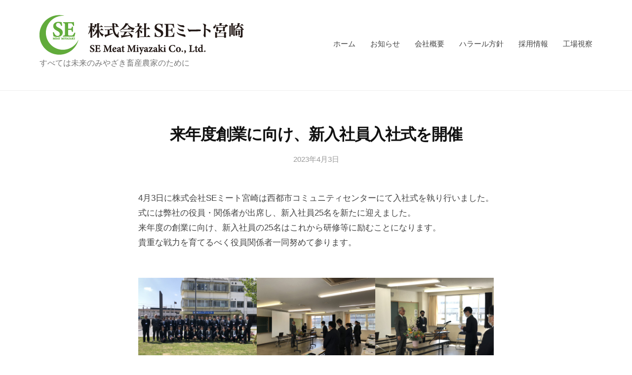

--- FILE ---
content_type: text/html; charset=UTF-8
request_url: https://se-meat-miyazaki.jp/20230403-2/
body_size: 15244
content:
<!DOCTYPE html>
<html dir="ltr" lang="ja"
	prefix="og: https://ogp.me/ns#" >
<head>
<meta charset="UTF-8">
<meta name="viewport" content="width=device-width, initial-scale=1">
<title>来年度創業に向け、新入社員入社式を開催 | 株式会社SEミート宮崎( SCRUM EXPORT MEAT MIYAZAKI )</title>

		<!-- All in One SEO 4.3.4.1 - aioseo.com -->
		<meta name="description" content="4月3日に株式会社SEミート宮崎は西都市コミュニティセンターにて入社式を執り行いました。式には弊社の役員・関係 | 4月3日に株式会社SEミート宮崎は西都市コミュニティセンターにて入社式を執り行いました。式には弊社の役員・関係 | 株式会社SEミート宮崎( SCRUM EXPORT MEAT MIYAZAKI ) | 宮崎県 | 西都市" />
		<meta name="robots" content="max-image-preview:large" />
		<meta name="google-site-verification" content="en1fFxMoMMeirZqXf7u6e9R0RHF_m2zwi3Y0n_NhoMI" />
		<meta name="keywords" content="未分類" />
		<link rel="canonical" href="https://se-meat-miyazaki.jp/20230403-2/" />
		<meta name="generator" content="All in One SEO (AIOSEO) 4.3.4.1 " />
		<meta property="og:locale" content="ja_JP" />
		<meta property="og:site_name" content="株式会社SEミート宮崎( SCRUM EXPORT MEAT MIYAZAKI ) | すべては未来のみやざき畜産農家のために" />
		<meta property="og:type" content="article" />
		<meta property="og:title" content="来年度創業に向け、新入社員入社式を開催 | 株式会社SEミート宮崎( SCRUM EXPORT MEAT MIYAZAKI )" />
		<meta property="og:description" content="4月3日に株式会社SEミート宮崎は西都市コミュニティセンターにて入社式を執り行いました。式には弊社の役員・関係 | 4月3日に株式会社SEミート宮崎は西都市コミュニティセンターにて入社式を執り行いました。式には弊社の役員・関係 | 株式会社SEミート宮崎( SCRUM EXPORT MEAT MIYAZAKI ) | 宮崎県 | 西都市" />
		<meta property="og:url" content="https://se-meat-miyazaki.jp/20230403-2/" />
		<meta property="og:image" content="https://se-meat-miyazaki.jp/wp-content/uploads/2023/03/cropped-se_logo.png" />
		<meta property="og:image:secure_url" content="https://se-meat-miyazaki.jp/wp-content/uploads/2023/03/cropped-se_logo.png" />
		<meta property="article:published_time" content="2023-04-03T02:53:34+00:00" />
		<meta property="article:modified_time" content="2023-04-04T04:57:26+00:00" />
		<meta name="twitter:card" content="summary" />
		<meta name="twitter:title" content="来年度創業に向け、新入社員入社式を開催 | 株式会社SEミート宮崎( SCRUM EXPORT MEAT MIYAZAKI )" />
		<meta name="twitter:description" content="4月3日に株式会社SEミート宮崎は西都市コミュニティセンターにて入社式を執り行いました。式には弊社の役員・関係 | 4月3日に株式会社SEミート宮崎は西都市コミュニティセンターにて入社式を執り行いました。式には弊社の役員・関係 | 株式会社SEミート宮崎( SCRUM EXPORT MEAT MIYAZAKI ) | 宮崎県 | 西都市" />
		<meta name="twitter:image" content="https://se-meat-miyazaki.jp/wp-content/uploads/2023/03/cropped-se_logo.png" />
		<script type="application/ld+json" class="aioseo-schema">
			{"@context":"https:\/\/schema.org","@graph":[{"@type":"BlogPosting","@id":"https:\/\/se-meat-miyazaki.jp\/20230403-2\/#blogposting","name":"\u6765\u5e74\u5ea6\u5275\u696d\u306b\u5411\u3051\u3001\u65b0\u5165\u793e\u54e1\u5165\u793e\u5f0f\u3092\u958b\u50ac | \u682a\u5f0f\u4f1a\u793eSE\u30df\u30fc\u30c8\u5bae\u5d0e( SCRUM EXPORT MEAT MIYAZAKI )","headline":"\u6765\u5e74\u5ea6\u5275\u696d\u306b\u5411\u3051\u3001\u65b0\u5165\u793e\u54e1\u5165\u793e\u5f0f\u3092\u958b\u50ac","author":{"@id":"https:\/\/se-meat-miyazaki.jp\/author\/admin\/#author"},"publisher":{"@id":"https:\/\/se-meat-miyazaki.jp\/#organization"},"image":{"@type":"ImageObject","url":"https:\/\/se-meat-miyazaki.jp\/wp-content\/uploads\/2023\/04\/S__96485407.jpg","@id":"https:\/\/se-meat-miyazaki.jp\/#articleImage","width":1479,"height":1109},"datePublished":"2023-04-03T02:53:34+09:00","dateModified":"2023-04-04T04:57:26+09:00","inLanguage":"ja","mainEntityOfPage":{"@id":"https:\/\/se-meat-miyazaki.jp\/20230403-2\/#webpage"},"isPartOf":{"@id":"https:\/\/se-meat-miyazaki.jp\/20230403-2\/#webpage"},"articleSection":"\u672a\u5206\u985e"},{"@type":"BreadcrumbList","@id":"https:\/\/se-meat-miyazaki.jp\/20230403-2\/#breadcrumblist","itemListElement":[{"@type":"ListItem","@id":"https:\/\/se-meat-miyazaki.jp\/#listItem","position":1,"item":{"@type":"WebPage","@id":"https:\/\/se-meat-miyazaki.jp\/","name":"\u30db\u30fc\u30e0","description":"\u304a\u77e5\u3089\u305b \u5f53\u793e\u306f\u300cISO22000:2018\u300d\u306e\u8a8d\u8a3c\u3092\u53d6\u5f97\u3057\u307e\u3057\u305f\u3002 2025\u5e743\u670811\u65e5 2025\u5e742\u670824 | \u682a\u5f0f\u4f1a\u793eSE\u30df\u30fc\u30c8\u5bae\u5d0e( SCRUM EXPORT MEAT MIYAZAKI ) | \u5bae\u5d0e\u770c | \u897f\u90fd\u5e02 | \u5bae\u5d0e\u725b | \u30cf\u30e9\u30fc\u30eb | \u30cf\u30e9\u30eb | \u30e0\u30b9\u30ea\u30e0","url":"https:\/\/se-meat-miyazaki.jp\/"},"nextItem":"https:\/\/se-meat-miyazaki.jp\/20230403-2\/#listItem"},{"@type":"ListItem","@id":"https:\/\/se-meat-miyazaki.jp\/20230403-2\/#listItem","position":2,"item":{"@type":"WebPage","@id":"https:\/\/se-meat-miyazaki.jp\/20230403-2\/","name":"\u6765\u5e74\u5ea6\u5275\u696d\u306b\u5411\u3051\u3001\u65b0\u5165\u793e\u54e1\u5165\u793e\u5f0f\u3092\u958b\u50ac","description":"4\u67083\u65e5\u306b\u682a\u5f0f\u4f1a\u793eSE\u30df\u30fc\u30c8\u5bae\u5d0e\u306f\u897f\u90fd\u5e02\u30b3\u30df\u30e5\u30cb\u30c6\u30a3\u30bb\u30f3\u30bf\u30fc\u306b\u3066\u5165\u793e\u5f0f\u3092\u57f7\u308a\u884c\u3044\u307e\u3057\u305f\u3002\u5f0f\u306b\u306f\u5f0a\u793e\u306e\u5f79\u54e1\u30fb\u95a2\u4fc2 | 4\u67083\u65e5\u306b\u682a\u5f0f\u4f1a\u793eSE\u30df\u30fc\u30c8\u5bae\u5d0e\u306f\u897f\u90fd\u5e02\u30b3\u30df\u30e5\u30cb\u30c6\u30a3\u30bb\u30f3\u30bf\u30fc\u306b\u3066\u5165\u793e\u5f0f\u3092\u57f7\u308a\u884c\u3044\u307e\u3057\u305f\u3002\u5f0f\u306b\u306f\u5f0a\u793e\u306e\u5f79\u54e1\u30fb\u95a2\u4fc2 | \u682a\u5f0f\u4f1a\u793eSE\u30df\u30fc\u30c8\u5bae\u5d0e( SCRUM EXPORT MEAT MIYAZAKI ) | \u5bae\u5d0e\u770c | \u897f\u90fd\u5e02","url":"https:\/\/se-meat-miyazaki.jp\/20230403-2\/"},"previousItem":"https:\/\/se-meat-miyazaki.jp\/#listItem"}]},{"@type":"Organization","@id":"https:\/\/se-meat-miyazaki.jp\/#organization","name":"\u682a\u5f0f\u4f1a\u793eSE\u30df\u30fc\u30c8\u5bae\u5d0e | \u5bae\u5d0e\u770c\u897f\u90fd\u5e02","url":"https:\/\/se-meat-miyazaki.jp\/","logo":{"@type":"ImageObject","url":"https:\/\/se-meat-miyazaki.jp\/wp-content\/uploads\/2023\/03\/cropped-se_logo.png","@id":"https:\/\/se-meat-miyazaki.jp\/#organizationLogo","width":414,"height":81},"image":{"@id":"https:\/\/se-meat-miyazaki.jp\/#organizationLogo"}},{"@type":"Person","@id":"https:\/\/se-meat-miyazaki.jp\/author\/admin\/#author","url":"https:\/\/se-meat-miyazaki.jp\/author\/admin\/","name":"\u7ba1\u7406\u8005"},{"@type":"WebPage","@id":"https:\/\/se-meat-miyazaki.jp\/20230403-2\/#webpage","url":"https:\/\/se-meat-miyazaki.jp\/20230403-2\/","name":"\u6765\u5e74\u5ea6\u5275\u696d\u306b\u5411\u3051\u3001\u65b0\u5165\u793e\u54e1\u5165\u793e\u5f0f\u3092\u958b\u50ac | \u682a\u5f0f\u4f1a\u793eSE\u30df\u30fc\u30c8\u5bae\u5d0e( SCRUM EXPORT MEAT MIYAZAKI )","description":"4\u67083\u65e5\u306b\u682a\u5f0f\u4f1a\u793eSE\u30df\u30fc\u30c8\u5bae\u5d0e\u306f\u897f\u90fd\u5e02\u30b3\u30df\u30e5\u30cb\u30c6\u30a3\u30bb\u30f3\u30bf\u30fc\u306b\u3066\u5165\u793e\u5f0f\u3092\u57f7\u308a\u884c\u3044\u307e\u3057\u305f\u3002\u5f0f\u306b\u306f\u5f0a\u793e\u306e\u5f79\u54e1\u30fb\u95a2\u4fc2 | 4\u67083\u65e5\u306b\u682a\u5f0f\u4f1a\u793eSE\u30df\u30fc\u30c8\u5bae\u5d0e\u306f\u897f\u90fd\u5e02\u30b3\u30df\u30e5\u30cb\u30c6\u30a3\u30bb\u30f3\u30bf\u30fc\u306b\u3066\u5165\u793e\u5f0f\u3092\u57f7\u308a\u884c\u3044\u307e\u3057\u305f\u3002\u5f0f\u306b\u306f\u5f0a\u793e\u306e\u5f79\u54e1\u30fb\u95a2\u4fc2 | \u682a\u5f0f\u4f1a\u793eSE\u30df\u30fc\u30c8\u5bae\u5d0e( SCRUM EXPORT MEAT MIYAZAKI ) | \u5bae\u5d0e\u770c | \u897f\u90fd\u5e02","inLanguage":"ja","isPartOf":{"@id":"https:\/\/se-meat-miyazaki.jp\/#website"},"breadcrumb":{"@id":"https:\/\/se-meat-miyazaki.jp\/20230403-2\/#breadcrumblist"},"author":{"@id":"https:\/\/se-meat-miyazaki.jp\/author\/admin\/#author"},"creator":{"@id":"https:\/\/se-meat-miyazaki.jp\/author\/admin\/#author"},"datePublished":"2023-04-03T02:53:34+09:00","dateModified":"2023-04-04T04:57:26+09:00"},{"@type":"WebSite","@id":"https:\/\/se-meat-miyazaki.jp\/#website","url":"https:\/\/se-meat-miyazaki.jp\/","name":"\u682a\u5f0f\u4f1a\u793eSE\u30df\u30fc\u30c8\u5bae\u5d0e( SCRUM EXPORT MEAT MIYAZAKI )","description":"\u3059\u3079\u3066\u306f\u672a\u6765\u306e\u307f\u3084\u3056\u304d\u755c\u7523\u8fb2\u5bb6\u306e\u305f\u3081\u306b","inLanguage":"ja","publisher":{"@id":"https:\/\/se-meat-miyazaki.jp\/#organization"}}]}
		</script>
		<!-- All in One SEO -->

<link rel='dns-prefetch' href='//cdnjs.cloudflare.com' />
<link rel="alternate" type="application/rss+xml" title="株式会社SEミート宮崎( SCRUM EXPORT MEAT MIYAZAKI ) &raquo; フィード" href="https://se-meat-miyazaki.jp/feed/" />
<link rel="alternate" type="application/rss+xml" title="株式会社SEミート宮崎( SCRUM EXPORT MEAT MIYAZAKI ) &raquo; コメントフィード" href="https://se-meat-miyazaki.jp/comments/feed/" />
<link rel="alternate" title="oEmbed (JSON)" type="application/json+oembed" href="https://se-meat-miyazaki.jp/wp-json/oembed/1.0/embed?url=https%3A%2F%2Fse-meat-miyazaki.jp%2F20230403-2%2F" />
<link rel="alternate" title="oEmbed (XML)" type="text/xml+oembed" href="https://se-meat-miyazaki.jp/wp-json/oembed/1.0/embed?url=https%3A%2F%2Fse-meat-miyazaki.jp%2F20230403-2%2F&#038;format=xml" />
		<!-- This site uses the Google Analytics by MonsterInsights plugin v9.11.1 - Using Analytics tracking - https://www.monsterinsights.com/ -->
							<script src="//www.googletagmanager.com/gtag/js?id=G-J0WH0CC2GC"  data-cfasync="false" data-wpfc-render="false" type="text/javascript" async></script>
			<script data-cfasync="false" data-wpfc-render="false" type="text/javascript">
				var mi_version = '9.11.1';
				var mi_track_user = true;
				var mi_no_track_reason = '';
								var MonsterInsightsDefaultLocations = {"page_location":"https:\/\/se-meat-miyazaki.jp\/20230403-2\/"};
								if ( typeof MonsterInsightsPrivacyGuardFilter === 'function' ) {
					var MonsterInsightsLocations = (typeof MonsterInsightsExcludeQuery === 'object') ? MonsterInsightsPrivacyGuardFilter( MonsterInsightsExcludeQuery ) : MonsterInsightsPrivacyGuardFilter( MonsterInsightsDefaultLocations );
				} else {
					var MonsterInsightsLocations = (typeof MonsterInsightsExcludeQuery === 'object') ? MonsterInsightsExcludeQuery : MonsterInsightsDefaultLocations;
				}

								var disableStrs = [
										'ga-disable-G-J0WH0CC2GC',
									];

				/* Function to detect opted out users */
				function __gtagTrackerIsOptedOut() {
					for (var index = 0; index < disableStrs.length; index++) {
						if (document.cookie.indexOf(disableStrs[index] + '=true') > -1) {
							return true;
						}
					}

					return false;
				}

				/* Disable tracking if the opt-out cookie exists. */
				if (__gtagTrackerIsOptedOut()) {
					for (var index = 0; index < disableStrs.length; index++) {
						window[disableStrs[index]] = true;
					}
				}

				/* Opt-out function */
				function __gtagTrackerOptout() {
					for (var index = 0; index < disableStrs.length; index++) {
						document.cookie = disableStrs[index] + '=true; expires=Thu, 31 Dec 2099 23:59:59 UTC; path=/';
						window[disableStrs[index]] = true;
					}
				}

				if ('undefined' === typeof gaOptout) {
					function gaOptout() {
						__gtagTrackerOptout();
					}
				}
								window.dataLayer = window.dataLayer || [];

				window.MonsterInsightsDualTracker = {
					helpers: {},
					trackers: {},
				};
				if (mi_track_user) {
					function __gtagDataLayer() {
						dataLayer.push(arguments);
					}

					function __gtagTracker(type, name, parameters) {
						if (!parameters) {
							parameters = {};
						}

						if (parameters.send_to) {
							__gtagDataLayer.apply(null, arguments);
							return;
						}

						if (type === 'event') {
														parameters.send_to = monsterinsights_frontend.v4_id;
							var hookName = name;
							if (typeof parameters['event_category'] !== 'undefined') {
								hookName = parameters['event_category'] + ':' + name;
							}

							if (typeof MonsterInsightsDualTracker.trackers[hookName] !== 'undefined') {
								MonsterInsightsDualTracker.trackers[hookName](parameters);
							} else {
								__gtagDataLayer('event', name, parameters);
							}
							
						} else {
							__gtagDataLayer.apply(null, arguments);
						}
					}

					__gtagTracker('js', new Date());
					__gtagTracker('set', {
						'developer_id.dZGIzZG': true,
											});
					if ( MonsterInsightsLocations.page_location ) {
						__gtagTracker('set', MonsterInsightsLocations);
					}
										__gtagTracker('config', 'G-J0WH0CC2GC', {"forceSSL":"true","link_attribution":"true"} );
										window.gtag = __gtagTracker;										(function () {
						/* https://developers.google.com/analytics/devguides/collection/analyticsjs/ */
						/* ga and __gaTracker compatibility shim. */
						var noopfn = function () {
							return null;
						};
						var newtracker = function () {
							return new Tracker();
						};
						var Tracker = function () {
							return null;
						};
						var p = Tracker.prototype;
						p.get = noopfn;
						p.set = noopfn;
						p.send = function () {
							var args = Array.prototype.slice.call(arguments);
							args.unshift('send');
							__gaTracker.apply(null, args);
						};
						var __gaTracker = function () {
							var len = arguments.length;
							if (len === 0) {
								return;
							}
							var f = arguments[len - 1];
							if (typeof f !== 'object' || f === null || typeof f.hitCallback !== 'function') {
								if ('send' === arguments[0]) {
									var hitConverted, hitObject = false, action;
									if ('event' === arguments[1]) {
										if ('undefined' !== typeof arguments[3]) {
											hitObject = {
												'eventAction': arguments[3],
												'eventCategory': arguments[2],
												'eventLabel': arguments[4],
												'value': arguments[5] ? arguments[5] : 1,
											}
										}
									}
									if ('pageview' === arguments[1]) {
										if ('undefined' !== typeof arguments[2]) {
											hitObject = {
												'eventAction': 'page_view',
												'page_path': arguments[2],
											}
										}
									}
									if (typeof arguments[2] === 'object') {
										hitObject = arguments[2];
									}
									if (typeof arguments[5] === 'object') {
										Object.assign(hitObject, arguments[5]);
									}
									if ('undefined' !== typeof arguments[1].hitType) {
										hitObject = arguments[1];
										if ('pageview' === hitObject.hitType) {
											hitObject.eventAction = 'page_view';
										}
									}
									if (hitObject) {
										action = 'timing' === arguments[1].hitType ? 'timing_complete' : hitObject.eventAction;
										hitConverted = mapArgs(hitObject);
										__gtagTracker('event', action, hitConverted);
									}
								}
								return;
							}

							function mapArgs(args) {
								var arg, hit = {};
								var gaMap = {
									'eventCategory': 'event_category',
									'eventAction': 'event_action',
									'eventLabel': 'event_label',
									'eventValue': 'event_value',
									'nonInteraction': 'non_interaction',
									'timingCategory': 'event_category',
									'timingVar': 'name',
									'timingValue': 'value',
									'timingLabel': 'event_label',
									'page': 'page_path',
									'location': 'page_location',
									'title': 'page_title',
									'referrer' : 'page_referrer',
								};
								for (arg in args) {
																		if (!(!args.hasOwnProperty(arg) || !gaMap.hasOwnProperty(arg))) {
										hit[gaMap[arg]] = args[arg];
									} else {
										hit[arg] = args[arg];
									}
								}
								return hit;
							}

							try {
								f.hitCallback();
							} catch (ex) {
							}
						};
						__gaTracker.create = newtracker;
						__gaTracker.getByName = newtracker;
						__gaTracker.getAll = function () {
							return [];
						};
						__gaTracker.remove = noopfn;
						__gaTracker.loaded = true;
						window['__gaTracker'] = __gaTracker;
					})();
									} else {
										console.log("");
					(function () {
						function __gtagTracker() {
							return null;
						}

						window['__gtagTracker'] = __gtagTracker;
						window['gtag'] = __gtagTracker;
					})();
									}
			</script>
							<!-- / Google Analytics by MonsterInsights -->
		<style id='wp-img-auto-sizes-contain-inline-css' type='text/css'>
img:is([sizes=auto i],[sizes^="auto," i]){contain-intrinsic-size:3000px 1500px}
/*# sourceURL=wp-img-auto-sizes-contain-inline-css */
</style>
<style id='wp-emoji-styles-inline-css' type='text/css'>

	img.wp-smiley, img.emoji {
		display: inline !important;
		border: none !important;
		box-shadow: none !important;
		height: 1em !important;
		width: 1em !important;
		margin: 0 0.07em !important;
		vertical-align: -0.1em !important;
		background: none !important;
		padding: 0 !important;
	}
/*# sourceURL=wp-emoji-styles-inline-css */
</style>
<style id='wp-block-library-inline-css' type='text/css'>
:root{--wp-block-synced-color:#7a00df;--wp-block-synced-color--rgb:122,0,223;--wp-bound-block-color:var(--wp-block-synced-color);--wp-editor-canvas-background:#ddd;--wp-admin-theme-color:#007cba;--wp-admin-theme-color--rgb:0,124,186;--wp-admin-theme-color-darker-10:#006ba1;--wp-admin-theme-color-darker-10--rgb:0,107,160.5;--wp-admin-theme-color-darker-20:#005a87;--wp-admin-theme-color-darker-20--rgb:0,90,135;--wp-admin-border-width-focus:2px}@media (min-resolution:192dpi){:root{--wp-admin-border-width-focus:1.5px}}.wp-element-button{cursor:pointer}:root .has-very-light-gray-background-color{background-color:#eee}:root .has-very-dark-gray-background-color{background-color:#313131}:root .has-very-light-gray-color{color:#eee}:root .has-very-dark-gray-color{color:#313131}:root .has-vivid-green-cyan-to-vivid-cyan-blue-gradient-background{background:linear-gradient(135deg,#00d084,#0693e3)}:root .has-purple-crush-gradient-background{background:linear-gradient(135deg,#34e2e4,#4721fb 50%,#ab1dfe)}:root .has-hazy-dawn-gradient-background{background:linear-gradient(135deg,#faaca8,#dad0ec)}:root .has-subdued-olive-gradient-background{background:linear-gradient(135deg,#fafae1,#67a671)}:root .has-atomic-cream-gradient-background{background:linear-gradient(135deg,#fdd79a,#004a59)}:root .has-nightshade-gradient-background{background:linear-gradient(135deg,#330968,#31cdcf)}:root .has-midnight-gradient-background{background:linear-gradient(135deg,#020381,#2874fc)}:root{--wp--preset--font-size--normal:16px;--wp--preset--font-size--huge:42px}.has-regular-font-size{font-size:1em}.has-larger-font-size{font-size:2.625em}.has-normal-font-size{font-size:var(--wp--preset--font-size--normal)}.has-huge-font-size{font-size:var(--wp--preset--font-size--huge)}.has-text-align-center{text-align:center}.has-text-align-left{text-align:left}.has-text-align-right{text-align:right}.has-fit-text{white-space:nowrap!important}#end-resizable-editor-section{display:none}.aligncenter{clear:both}.items-justified-left{justify-content:flex-start}.items-justified-center{justify-content:center}.items-justified-right{justify-content:flex-end}.items-justified-space-between{justify-content:space-between}.screen-reader-text{border:0;clip-path:inset(50%);height:1px;margin:-1px;overflow:hidden;padding:0;position:absolute;width:1px;word-wrap:normal!important}.screen-reader-text:focus{background-color:#ddd;clip-path:none;color:#444;display:block;font-size:1em;height:auto;left:5px;line-height:normal;padding:15px 23px 14px;text-decoration:none;top:5px;width:auto;z-index:100000}html :where(.has-border-color){border-style:solid}html :where([style*=border-top-color]){border-top-style:solid}html :where([style*=border-right-color]){border-right-style:solid}html :where([style*=border-bottom-color]){border-bottom-style:solid}html :where([style*=border-left-color]){border-left-style:solid}html :where([style*=border-width]){border-style:solid}html :where([style*=border-top-width]){border-top-style:solid}html :where([style*=border-right-width]){border-right-style:solid}html :where([style*=border-bottom-width]){border-bottom-style:solid}html :where([style*=border-left-width]){border-left-style:solid}html :where(img[class*=wp-image-]){height:auto;max-width:100%}:where(figure){margin:0 0 1em}html :where(.is-position-sticky){--wp-admin--admin-bar--position-offset:var(--wp-admin--admin-bar--height,0px)}@media screen and (max-width:600px){html :where(.is-position-sticky){--wp-admin--admin-bar--position-offset:0px}}
/* VK Color Palettes */

/*# sourceURL=wp-block-library-inline-css */
</style><style id='wp-block-heading-inline-css' type='text/css'>
h1:where(.wp-block-heading).has-background,h2:where(.wp-block-heading).has-background,h3:where(.wp-block-heading).has-background,h4:where(.wp-block-heading).has-background,h5:where(.wp-block-heading).has-background,h6:where(.wp-block-heading).has-background{padding:1.25em 2.375em}h1.has-text-align-left[style*=writing-mode]:where([style*=vertical-lr]),h1.has-text-align-right[style*=writing-mode]:where([style*=vertical-rl]),h2.has-text-align-left[style*=writing-mode]:where([style*=vertical-lr]),h2.has-text-align-right[style*=writing-mode]:where([style*=vertical-rl]),h3.has-text-align-left[style*=writing-mode]:where([style*=vertical-lr]),h3.has-text-align-right[style*=writing-mode]:where([style*=vertical-rl]),h4.has-text-align-left[style*=writing-mode]:where([style*=vertical-lr]),h4.has-text-align-right[style*=writing-mode]:where([style*=vertical-rl]),h5.has-text-align-left[style*=writing-mode]:where([style*=vertical-lr]),h5.has-text-align-right[style*=writing-mode]:where([style*=vertical-rl]),h6.has-text-align-left[style*=writing-mode]:where([style*=vertical-lr]),h6.has-text-align-right[style*=writing-mode]:where([style*=vertical-rl]){rotate:180deg}
/*# sourceURL=https://se-meat-miyazaki.jp/wp-includes/blocks/heading/style.min.css */
</style>
<style id='global-styles-inline-css' type='text/css'>
:root{--wp--preset--aspect-ratio--square: 1;--wp--preset--aspect-ratio--4-3: 4/3;--wp--preset--aspect-ratio--3-4: 3/4;--wp--preset--aspect-ratio--3-2: 3/2;--wp--preset--aspect-ratio--2-3: 2/3;--wp--preset--aspect-ratio--16-9: 16/9;--wp--preset--aspect-ratio--9-16: 9/16;--wp--preset--color--black: #000000;--wp--preset--color--cyan-bluish-gray: #abb8c3;--wp--preset--color--white: #ffffff;--wp--preset--color--pale-pink: #f78da7;--wp--preset--color--vivid-red: #cf2e2e;--wp--preset--color--luminous-vivid-orange: #ff6900;--wp--preset--color--luminous-vivid-amber: #fcb900;--wp--preset--color--light-green-cyan: #7bdcb5;--wp--preset--color--vivid-green-cyan: #00d084;--wp--preset--color--pale-cyan-blue: #8ed1fc;--wp--preset--color--vivid-cyan-blue: #0693e3;--wp--preset--color--vivid-purple: #9b51e0;--wp--preset--gradient--vivid-cyan-blue-to-vivid-purple: linear-gradient(135deg,rgb(6,147,227) 0%,rgb(155,81,224) 100%);--wp--preset--gradient--light-green-cyan-to-vivid-green-cyan: linear-gradient(135deg,rgb(122,220,180) 0%,rgb(0,208,130) 100%);--wp--preset--gradient--luminous-vivid-amber-to-luminous-vivid-orange: linear-gradient(135deg,rgb(252,185,0) 0%,rgb(255,105,0) 100%);--wp--preset--gradient--luminous-vivid-orange-to-vivid-red: linear-gradient(135deg,rgb(255,105,0) 0%,rgb(207,46,46) 100%);--wp--preset--gradient--very-light-gray-to-cyan-bluish-gray: linear-gradient(135deg,rgb(238,238,238) 0%,rgb(169,184,195) 100%);--wp--preset--gradient--cool-to-warm-spectrum: linear-gradient(135deg,rgb(74,234,220) 0%,rgb(151,120,209) 20%,rgb(207,42,186) 40%,rgb(238,44,130) 60%,rgb(251,105,98) 80%,rgb(254,248,76) 100%);--wp--preset--gradient--blush-light-purple: linear-gradient(135deg,rgb(255,206,236) 0%,rgb(152,150,240) 100%);--wp--preset--gradient--blush-bordeaux: linear-gradient(135deg,rgb(254,205,165) 0%,rgb(254,45,45) 50%,rgb(107,0,62) 100%);--wp--preset--gradient--luminous-dusk: linear-gradient(135deg,rgb(255,203,112) 0%,rgb(199,81,192) 50%,rgb(65,88,208) 100%);--wp--preset--gradient--pale-ocean: linear-gradient(135deg,rgb(255,245,203) 0%,rgb(182,227,212) 50%,rgb(51,167,181) 100%);--wp--preset--gradient--electric-grass: linear-gradient(135deg,rgb(202,248,128) 0%,rgb(113,206,126) 100%);--wp--preset--gradient--midnight: linear-gradient(135deg,rgb(2,3,129) 0%,rgb(40,116,252) 100%);--wp--preset--font-size--small: 13px;--wp--preset--font-size--medium: 20px;--wp--preset--font-size--large: 36px;--wp--preset--font-size--x-large: 42px;--wp--preset--spacing--20: 0.44rem;--wp--preset--spacing--30: 0.67rem;--wp--preset--spacing--40: 1rem;--wp--preset--spacing--50: 1.5rem;--wp--preset--spacing--60: 2.25rem;--wp--preset--spacing--70: 3.38rem;--wp--preset--spacing--80: 5.06rem;--wp--preset--shadow--natural: 6px 6px 9px rgba(0, 0, 0, 0.2);--wp--preset--shadow--deep: 12px 12px 50px rgba(0, 0, 0, 0.4);--wp--preset--shadow--sharp: 6px 6px 0px rgba(0, 0, 0, 0.2);--wp--preset--shadow--outlined: 6px 6px 0px -3px rgb(255, 255, 255), 6px 6px rgb(0, 0, 0);--wp--preset--shadow--crisp: 6px 6px 0px rgb(0, 0, 0);}:where(.is-layout-flex){gap: 0.5em;}:where(.is-layout-grid){gap: 0.5em;}body .is-layout-flex{display: flex;}.is-layout-flex{flex-wrap: wrap;align-items: center;}.is-layout-flex > :is(*, div){margin: 0;}body .is-layout-grid{display: grid;}.is-layout-grid > :is(*, div){margin: 0;}:where(.wp-block-columns.is-layout-flex){gap: 2em;}:where(.wp-block-columns.is-layout-grid){gap: 2em;}:where(.wp-block-post-template.is-layout-flex){gap: 1.25em;}:where(.wp-block-post-template.is-layout-grid){gap: 1.25em;}.has-black-color{color: var(--wp--preset--color--black) !important;}.has-cyan-bluish-gray-color{color: var(--wp--preset--color--cyan-bluish-gray) !important;}.has-white-color{color: var(--wp--preset--color--white) !important;}.has-pale-pink-color{color: var(--wp--preset--color--pale-pink) !important;}.has-vivid-red-color{color: var(--wp--preset--color--vivid-red) !important;}.has-luminous-vivid-orange-color{color: var(--wp--preset--color--luminous-vivid-orange) !important;}.has-luminous-vivid-amber-color{color: var(--wp--preset--color--luminous-vivid-amber) !important;}.has-light-green-cyan-color{color: var(--wp--preset--color--light-green-cyan) !important;}.has-vivid-green-cyan-color{color: var(--wp--preset--color--vivid-green-cyan) !important;}.has-pale-cyan-blue-color{color: var(--wp--preset--color--pale-cyan-blue) !important;}.has-vivid-cyan-blue-color{color: var(--wp--preset--color--vivid-cyan-blue) !important;}.has-vivid-purple-color{color: var(--wp--preset--color--vivid-purple) !important;}.has-black-background-color{background-color: var(--wp--preset--color--black) !important;}.has-cyan-bluish-gray-background-color{background-color: var(--wp--preset--color--cyan-bluish-gray) !important;}.has-white-background-color{background-color: var(--wp--preset--color--white) !important;}.has-pale-pink-background-color{background-color: var(--wp--preset--color--pale-pink) !important;}.has-vivid-red-background-color{background-color: var(--wp--preset--color--vivid-red) !important;}.has-luminous-vivid-orange-background-color{background-color: var(--wp--preset--color--luminous-vivid-orange) !important;}.has-luminous-vivid-amber-background-color{background-color: var(--wp--preset--color--luminous-vivid-amber) !important;}.has-light-green-cyan-background-color{background-color: var(--wp--preset--color--light-green-cyan) !important;}.has-vivid-green-cyan-background-color{background-color: var(--wp--preset--color--vivid-green-cyan) !important;}.has-pale-cyan-blue-background-color{background-color: var(--wp--preset--color--pale-cyan-blue) !important;}.has-vivid-cyan-blue-background-color{background-color: var(--wp--preset--color--vivid-cyan-blue) !important;}.has-vivid-purple-background-color{background-color: var(--wp--preset--color--vivid-purple) !important;}.has-black-border-color{border-color: var(--wp--preset--color--black) !important;}.has-cyan-bluish-gray-border-color{border-color: var(--wp--preset--color--cyan-bluish-gray) !important;}.has-white-border-color{border-color: var(--wp--preset--color--white) !important;}.has-pale-pink-border-color{border-color: var(--wp--preset--color--pale-pink) !important;}.has-vivid-red-border-color{border-color: var(--wp--preset--color--vivid-red) !important;}.has-luminous-vivid-orange-border-color{border-color: var(--wp--preset--color--luminous-vivid-orange) !important;}.has-luminous-vivid-amber-border-color{border-color: var(--wp--preset--color--luminous-vivid-amber) !important;}.has-light-green-cyan-border-color{border-color: var(--wp--preset--color--light-green-cyan) !important;}.has-vivid-green-cyan-border-color{border-color: var(--wp--preset--color--vivid-green-cyan) !important;}.has-pale-cyan-blue-border-color{border-color: var(--wp--preset--color--pale-cyan-blue) !important;}.has-vivid-cyan-blue-border-color{border-color: var(--wp--preset--color--vivid-cyan-blue) !important;}.has-vivid-purple-border-color{border-color: var(--wp--preset--color--vivid-purple) !important;}.has-vivid-cyan-blue-to-vivid-purple-gradient-background{background: var(--wp--preset--gradient--vivid-cyan-blue-to-vivid-purple) !important;}.has-light-green-cyan-to-vivid-green-cyan-gradient-background{background: var(--wp--preset--gradient--light-green-cyan-to-vivid-green-cyan) !important;}.has-luminous-vivid-amber-to-luminous-vivid-orange-gradient-background{background: var(--wp--preset--gradient--luminous-vivid-amber-to-luminous-vivid-orange) !important;}.has-luminous-vivid-orange-to-vivid-red-gradient-background{background: var(--wp--preset--gradient--luminous-vivid-orange-to-vivid-red) !important;}.has-very-light-gray-to-cyan-bluish-gray-gradient-background{background: var(--wp--preset--gradient--very-light-gray-to-cyan-bluish-gray) !important;}.has-cool-to-warm-spectrum-gradient-background{background: var(--wp--preset--gradient--cool-to-warm-spectrum) !important;}.has-blush-light-purple-gradient-background{background: var(--wp--preset--gradient--blush-light-purple) !important;}.has-blush-bordeaux-gradient-background{background: var(--wp--preset--gradient--blush-bordeaux) !important;}.has-luminous-dusk-gradient-background{background: var(--wp--preset--gradient--luminous-dusk) !important;}.has-pale-ocean-gradient-background{background: var(--wp--preset--gradient--pale-ocean) !important;}.has-electric-grass-gradient-background{background: var(--wp--preset--gradient--electric-grass) !important;}.has-midnight-gradient-background{background: var(--wp--preset--gradient--midnight) !important;}.has-small-font-size{font-size: var(--wp--preset--font-size--small) !important;}.has-medium-font-size{font-size: var(--wp--preset--font-size--medium) !important;}.has-large-font-size{font-size: var(--wp--preset--font-size--large) !important;}.has-x-large-font-size{font-size: var(--wp--preset--font-size--x-large) !important;}
:where(.wp-block-post-template.is-layout-flex){gap: 1.25em;}:where(.wp-block-post-template.is-layout-grid){gap: 1.25em;}
/*# sourceURL=global-styles-inline-css */
</style>
<style id='core-block-supports-inline-css' type='text/css'>
.wp-block-gallery.wp-block-gallery-1{--wp--style--unstable-gallery-gap:var( --wp--style--gallery-gap-default, var( --gallery-block--gutter-size, var( --wp--style--block-gap, 0.5em ) ) );gap:var( --wp--style--gallery-gap-default, var( --gallery-block--gutter-size, var( --wp--style--block-gap, 0.5em ) ) );}.wp-block-gallery.wp-block-gallery-2{--wp--style--unstable-gallery-gap:var( --wp--style--gallery-gap-default, var( --gallery-block--gutter-size, var( --wp--style--block-gap, 0.5em ) ) );gap:var( --wp--style--gallery-gap-default, var( --gallery-block--gutter-size, var( --wp--style--block-gap, 0.5em ) ) );}
/*# sourceURL=core-block-supports-inline-css */
</style>

<style id='classic-theme-styles-inline-css' type='text/css'>
/*! This file is auto-generated */
.wp-block-button__link{color:#fff;background-color:#32373c;border-radius:9999px;box-shadow:none;text-decoration:none;padding:calc(.667em + 2px) calc(1.333em + 2px);font-size:1.125em}.wp-block-file__button{background:#32373c;color:#fff;text-decoration:none}
/*# sourceURL=/wp-includes/css/classic-themes.min.css */
</style>
<link rel='stylesheet' id='contact-form-7-css' href='https://se-meat-miyazaki.jp/wp-content/plugins/contact-form-7/includes/css/styles.css?ver=5.7.5.1' type='text/css' media='all' />
<style id='contact-form-7-inline-css' type='text/css'>
.wpcf7 .wpcf7-recaptcha iframe {margin-bottom: 0;}.wpcf7 .wpcf7-recaptcha[data-align="center"] > div {margin: 0 auto;}.wpcf7 .wpcf7-recaptcha[data-align="right"] > div {margin: 0 0 0 auto;}
/*# sourceURL=contact-form-7-inline-css */
</style>
<link rel='stylesheet' id='vk-components-style-css' href='https://se-meat-miyazaki.jp/wp-content/plugins/vk-blocks/build/vk-components.css?ver=1680240118' type='text/css' media='all' />
<link rel='stylesheet' id='vkblocks-bootstrap-css' href='https://se-meat-miyazaki.jp/wp-content/plugins/vk-blocks/build/bootstrap_vk_using.css?ver=4.3.1' type='text/css' media='all' />
<link rel='stylesheet' id='vk-swiper-style-css' href='https://se-meat-miyazaki.jp/wp-content/plugins/vk-blocks/inc/vk-swiper/package/assets/css/swiper-bundle.min.css?ver=6.8.0' type='text/css' media='all' />
<link rel='stylesheet' id='fontawesome-css' href='https://se-meat-miyazaki.jp/wp-content/themes/businesspress/inc/font-awesome/css/font-awesome.css?ver=4.7.0' type='text/css' media='all' />
<link rel='stylesheet' id='normalize-css' href='https://se-meat-miyazaki.jp/wp-content/themes/businesspress/css/normalize.css?ver=8.0.0' type='text/css' media='all' />
<link rel='stylesheet' id='businesspress-style-css' href='https://se-meat-miyazaki.jp/wp-content/themes/businesspress/style.css?ver=1.0.0' type='text/css' media='all' />
<style id='businesspress-style-inline-css' type='text/css'>

	a,
	.subheader {
		color: #4693f5;
	}
	a:hover {
		color: #639af6;
	}
	a.home-header-button-main {
		background-color: #4693f5;
	}
	a.home-header-button-main:hover {
		background-color: #639af6;
	}
	code, kbd, tt, var,
	th,
	pre,
	.top-bar,
	.author-profile,
	.pagination .current,
	.page-links .page-numbers,
	.tagcloud a,
	.widget_calendar tbody td a,
	.container-wrapper,
	.site-bottom {
		background-color: #f4f5f6;
	}

	.jumbotron {
		background-image: url("");
	}
	.home-header-content {
		text-align: center;
	}

	@media screen and (min-width: 980px) {
		.footer-widget-1 {
			width: 0%;
		}
		.footer-widget-2 {
			width: 0%;
		}
		.footer-widget-3 {
			width: 99.96%;
		}
		.footer-widget-4 {
			width: 0%;
		}
		.footer-widget-5 {
			width: 0%;
		}
		.footer-widget-6 {
			width: 0%;
		}
	}
	
/*# sourceURL=businesspress-style-inline-css */
</style>
<link rel='stylesheet' id='vk-blocks-build-css-css' href='https://se-meat-miyazaki.jp/wp-content/plugins/vk-blocks/build/block-build.css?ver=1.53.0.1' type='text/css' media='all' />
<style id='vk-blocks-build-css-inline-css' type='text/css'>
:root {--vk_flow-arrow: url(https://se-meat-miyazaki.jp/wp-content/plugins/vk-blocks/inc/vk-blocks/images/arrow_bottom.svg);--vk_image-mask-wave01: url(https://se-meat-miyazaki.jp/wp-content/plugins/vk-blocks/inc/vk-blocks/images/wave01.svg);--vk_image-mask-wave02: url(https://se-meat-miyazaki.jp/wp-content/plugins/vk-blocks/inc/vk-blocks/images/wave02.svg);--vk_image-mask-wave03: url(https://se-meat-miyazaki.jp/wp-content/plugins/vk-blocks/inc/vk-blocks/images/wave03.svg);--vk_image-mask-wave04: url(https://se-meat-miyazaki.jp/wp-content/plugins/vk-blocks/inc/vk-blocks/images/wave04.svg);}
:root { --vk-size-text: 16px; /* --vk-color-primary is deprecated. */ --vk-color-primary:#337ab7; }

	:root {

		--vk-balloon-border-width:1px;

		--vk-balloon-speech-offset:-12px;
	}
	
/*# sourceURL=vk-blocks-build-css-inline-css */
</style>
<link rel='stylesheet' id='vk-font-awesome-css' href='https://se-meat-miyazaki.jp/wp-content/plugins/vk-blocks/vendor/vektor-inc/font-awesome-versions/src/versions/6/css/all.min.css?ver=6.1.0' type='text/css' media='all' />
<link rel='stylesheet' id='wp-block-paragraph-css' href='https://se-meat-miyazaki.jp/wp-includes/blocks/paragraph/style.min.css?ver=6.9' type='text/css' media='all' />
<link rel='stylesheet' id='wp-block-spacer-css' href='https://se-meat-miyazaki.jp/wp-includes/blocks/spacer/style.min.css?ver=6.9' type='text/css' media='all' />
<link rel='stylesheet' id='advgb_blocks_styles-css' href='https://se-meat-miyazaki.jp/wp-content/plugins/advanced-gutenberg/assets/css/blocks.css?ver=3.1.4.1' type='text/css' media='all' />
<link rel='stylesheet' id='colorbox_style-css' href='https://se-meat-miyazaki.jp/wp-content/plugins/advanced-gutenberg/assets/css/colorbox.css?ver=3.1.4.1' type='text/css' media='all' />
<link rel='stylesheet' id='wp-block-image-css' href='https://se-meat-miyazaki.jp/wp-includes/blocks/image/style.min.css?ver=6.9' type='text/css' media='all' />
<link rel='stylesheet' id='wp-block-gallery-css' href='https://se-meat-miyazaki.jp/wp-includes/blocks/gallery/style.min.css?ver=6.9' type='text/css' media='all' />
<link rel='stylesheet' id='vk-blocks/heading-css' href='https://se-meat-miyazaki.jp/wp-content/plugins/vk-blocks/build/heading/style.css?ver=1.53.0.1' type='text/css' media='all' />
<link rel='stylesheet' id='wp-block-post-title-css' href='https://se-meat-miyazaki.jp/wp-includes/blocks/post-title/style.min.css?ver=6.9' type='text/css' media='all' />
<link rel='stylesheet' id='wp-block-post-date-css' href='https://se-meat-miyazaki.jp/wp-includes/blocks/post-date/style.min.css?ver=6.9' type='text/css' media='all' />
<link rel='stylesheet' id='vk-blocks/spacer-css' href='https://se-meat-miyazaki.jp/wp-content/plugins/vk-blocks/build/spacer/style.css?ver=1.53.0.1' type='text/css' media='all' />
<link rel='stylesheet' id='wp-block-post-excerpt-css' href='https://se-meat-miyazaki.jp/wp-includes/blocks/post-excerpt/style.min.css?ver=6.9' type='text/css' media='all' />
<link rel='stylesheet' id='wp-block-post-template-css' href='https://se-meat-miyazaki.jp/wp-includes/blocks/post-template/style.min.css?ver=6.9' type='text/css' media='all' />
<link rel='stylesheet' id='vk-blocks/button-css' href='https://se-meat-miyazaki.jp/wp-content/plugins/vk-blocks/build/button/style.css?ver=1.53.0.1' type='text/css' media='all' />
<script type="text/javascript" src="https://se-meat-miyazaki.jp/wp-content/plugins/google-analytics-for-wordpress/assets/js/frontend-gtag.min.js?ver=9.11.1" id="monsterinsights-frontend-script-js" async="async" data-wp-strategy="async"></script>
<script data-cfasync="false" data-wpfc-render="false" type="text/javascript" id='monsterinsights-frontend-script-js-extra'>/* <![CDATA[ */
var monsterinsights_frontend = {"js_events_tracking":"true","download_extensions":"doc,pdf,ppt,zip,xls,docx,pptx,xlsx","inbound_paths":"[{\"path\":\"\\\/go\\\/\",\"label\":\"affiliate\"},{\"path\":\"\\\/recommend\\\/\",\"label\":\"affiliate\"}]","home_url":"https:\/\/se-meat-miyazaki.jp","hash_tracking":"false","v4_id":"G-J0WH0CC2GC"};/* ]]> */
</script>
<script type="text/javascript" src="https://se-meat-miyazaki.jp/wp-includes/js/jquery/jquery.min.js?ver=3.7.1" id="jquery-core-js"></script>
<script type="text/javascript" src="https://se-meat-miyazaki.jp/wp-includes/js/jquery/jquery-migrate.min.js?ver=3.4.1" id="jquery-migrate-js"></script>
<script type="text/javascript" src="//cdnjs.cloudflare.com/ajax/libs/jquery-easing/1.4.1/jquery.easing.min.js?ver=6.9" id="jquery-easing-js"></script>
<script type="text/javascript" src="https://se-meat-miyazaki.jp/wp-content/plugins/advanced-gutenberg/assets/js/jquery.colorbox.min.js?ver=3.1.4.1" id="colorbox_js-js"></script>
<script type="text/javascript" id="gallery_lightbox_js-js-extra">
/* <![CDATA[ */
var advgb = {"imageCaption":"1"};
//# sourceURL=gallery_lightbox_js-js-extra
/* ]]> */
</script>
<script type="text/javascript" src="https://se-meat-miyazaki.jp/wp-content/plugins/advanced-gutenberg/assets/js/gallery.colorbox.init.js?ver=3.1.4.1" id="gallery_lightbox_js-js"></script>
<link rel="https://api.w.org/" href="https://se-meat-miyazaki.jp/wp-json/" /><link rel="alternate" title="JSON" type="application/json" href="https://se-meat-miyazaki.jp/wp-json/wp/v2/posts/596" /><link rel="EditURI" type="application/rsd+xml" title="RSD" href="https://se-meat-miyazaki.jp/xmlrpc.php?rsd" />
<meta name="generator" content="WordPress 6.9" />
<link rel='shortlink' href='https://se-meat-miyazaki.jp/?p=596' />
<!-- All in one Favicon 4.7 --><link rel="shortcut icon" href="https://se-meat-miyazaki.jp/wp-content/uploads/2023/03/fav-2.png" />
<link rel="icon" href="https://se-meat-miyazaki.jp/wp-content/uploads/2023/03/fav-1.png" type="image/png"/>
<style type="text/css">.blue-message {
background: none repeat scroll 0 0 #3399ff;
    color: #ffffff;
    text-shadow: none;
    font-size: 16px;
    line-height: 24px;
    padding: 10px;
} 
.green-message {
background: none repeat scroll 0 0 #8cc14c;
    color: #ffffff;
    text-shadow: none;
    font-size: 16px;
    line-height: 24px;
    padding: 10px;
} 
.orange-message {
background: none repeat scroll 0 0 #faa732;
    color: #ffffff;
    text-shadow: none;
    font-size: 16px;
    line-height: 24px;
    padding: 10px;
} 
.red-message {
background: none repeat scroll 0 0 #da4d31;
    color: #ffffff;
    text-shadow: none;
    font-size: 16px;
    line-height: 24px;
    padding: 10px;
} 
.grey-message {
background: none repeat scroll 0 0 #53555c;
    color: #ffffff;
    text-shadow: none;
    font-size: 16px;
    line-height: 24px;
    padding: 10px;
} 
.left-block {
background: none repeat scroll 0 0px, radial-gradient(ellipse at center center, #ffffff 0%, #f2f2f2 100%) repeat scroll 0 0 rgba(0, 0, 0, 0);
    color: #8b8e97;
    padding: 10px;
    margin: 10px;
    float: left;
} 
.right-block {
background: none repeat scroll 0 0px, radial-gradient(ellipse at center center, #ffffff 0%, #f2f2f2 100%) repeat scroll 0 0 rgba(0, 0, 0, 0);
    color: #8b8e97;
    padding: 10px;
    margin: 10px;
    float: right;
} 
.blockquotes {
background: none;
    border-left: 5px solid #f1f1f1;
    color: #8B8E97;
    font-size: 16px;
    font-style: italic;
    line-height: 22px;
    padding-left: 15px;
    padding: 10px;
    width: 60%;
    float: left;
} 
</style>		<style type="text/css" id="wp-custom-css">
			.wpcf7-submit {
    display: block;
    width: 100% !important;
	   height: 3.5em;
}		</style>
		</head>

<body class="wp-singular post-template-default single single-post postid-596 single-format-standard wp-custom-logo wp-theme-businesspress fa_v6_css vk-blocks hide-blogname hide-author hide-comments-number no-sidebar">
<div id="page" class="site">
	<a class="skip-link screen-reader-text" href="#content">コンテンツへスキップ</a>

	<header id="masthead" class="site-header">

		
		<div class="main-header main-header-original">
			<div class="main-header-content">
				<div class="site-branding">
					<div class="site-logo"><a href="https://se-meat-miyazaki.jp/" rel="home"><img alt="株式会社SEミート宮崎( SCRUM EXPORT MEAT MIYAZAKI )" src="https://se-meat-miyazaki.jp/wp-content/uploads/2023/03/cropped-se_logo.png" width="414" /></a></div>						<div class="site-title"><a href="https://se-meat-miyazaki.jp/" rel="home">株式会社SEミート宮崎( SCRUM EXPORT MEAT MIYAZAKI )</a></div>
		<div class="site-description">すべては未来のみやざき畜産農家のために</div>
					</div><!-- .site-branding -->
					<nav class="main-navigation">
		<div class="menu-%e3%82%b0%e3%83%ad%e3%83%bc%e3%83%90%e3%83%ab%e3%83%a1%e3%83%8b%e3%83%a5%e3%83%bc-container"><ul id="menu-%e3%82%b0%e3%83%ad%e3%83%bc%e3%83%90%e3%83%ab%e3%83%a1%e3%83%8b%e3%83%a5%e3%83%bc" class="menu"><li id="menu-item-70" class="menu-item menu-item-type-custom menu-item-object-custom menu-item-home menu-item-70"><a href="https://se-meat-miyazaki.jp">ホーム</a></li>
<li id="menu-item-309" class="menu-item menu-item-type-post_type menu-item-object-page menu-item-309"><a href="https://se-meat-miyazaki.jp/information/">お知らせ</a></li>
<li id="menu-item-71" class="menu-item menu-item-type-post_type menu-item-object-page menu-item-71"><a href="https://se-meat-miyazaki.jp/aboutus/">会社概要</a></li>
<li id="menu-item-884" class="menu-item menu-item-type-post_type menu-item-object-page menu-item-884"><a href="https://se-meat-miyazaki.jp/halal/">ハラール方針</a></li>
<li id="menu-item-551" class="menu-item menu-item-type-post_type menu-item-object-page menu-item-551"><a href="https://se-meat-miyazaki.jp/joboffer/">採用情報</a></li>
<li id="menu-item-1059" class="menu-item menu-item-type-post_type menu-item-object-page menu-item-1059"><a href="https://se-meat-miyazaki.jp/observation/">工場視察</a></li>
</ul></div>	</nav><!-- .main-navigation -->
					<button class="drawer-hamburger">
					<span class="screen-reader-text">メニュー</span>
					<span class="drawer-hamburger-icon"></span>
				</button>
			</div><!-- .main-header-content -->
			<div class="drawer-overlay"></div>
			<div class="drawer-navigation">
				<div class="drawer-navigation-content">
					<nav class="main-navigation">
		<div class="menu-%e3%82%b0%e3%83%ad%e3%83%bc%e3%83%90%e3%83%ab%e3%83%a1%e3%83%8b%e3%83%a5%e3%83%bc-container"><ul id="menu-%e3%82%b0%e3%83%ad%e3%83%bc%e3%83%90%e3%83%ab%e3%83%a1%e3%83%8b%e3%83%a5%e3%83%bc-1" class="menu"><li class="menu-item menu-item-type-custom menu-item-object-custom menu-item-home menu-item-70"><a href="https://se-meat-miyazaki.jp">ホーム</a></li>
<li class="menu-item menu-item-type-post_type menu-item-object-page menu-item-309"><a href="https://se-meat-miyazaki.jp/information/">お知らせ</a></li>
<li class="menu-item menu-item-type-post_type menu-item-object-page menu-item-71"><a href="https://se-meat-miyazaki.jp/aboutus/">会社概要</a></li>
<li class="menu-item menu-item-type-post_type menu-item-object-page menu-item-884"><a href="https://se-meat-miyazaki.jp/halal/">ハラール方針</a></li>
<li class="menu-item menu-item-type-post_type menu-item-object-page menu-item-551"><a href="https://se-meat-miyazaki.jp/joboffer/">採用情報</a></li>
<li class="menu-item menu-item-type-post_type menu-item-object-page menu-item-1059"><a href="https://se-meat-miyazaki.jp/observation/">工場視察</a></li>
</ul></div>	</nav><!-- .main-navigation -->
									</div><!-- .drawer-navigation-content -->
			</div><!-- .drawer-navigation -->
		</div><!-- .main-header -->

		
		
	</header><!-- #masthead -->


    <!--<div style="text-align: center;"><a href="https://se-meat-miyazaki.jp/observation/"><img src="https://se-meat-miyazaki.jp/wp-content/themes/businesspress/images/shisatsu.png" alt=""></a></div>-->
	

	<div id="content" class="site-content">

<div id="primary" class="content-area">
	<main id="main" class="site-main">

	
		
<article id="post-596" class="post-596 post type-post status-publish format-standard hentry category-uncategorized">
	<header class="entry-header">
				<h1 class="entry-title">来年度創業に向け、新入社員入社式を開催</h1>
			<div class="entry-meta">
		<span class="posted-on">
		<a href="https://se-meat-miyazaki.jp/20230403-2/" rel="bookmark"><time class="entry-date published updated" datetime="2023-04-03T11:53:34+09:00">2023年4月3日</time></a>		</span>
		<!-- <span class="byline">			<span class="author vcard">
				<a class="url fn n" href="" title=""></a>
			</span>
		</span>
				<span class="comments-link"><span class="comments-sep"> / </span>
					</span> -->
			</div><!-- .entry-meta -->
				</header><!-- .entry-header -->

	<div class="entry-content">
		
<p>4月3日に株式会社SEミート宮崎は西都市コミュニティセンターにて入社式を執り行いました。<br>式には弊社の役員・関係者が出席し、新入社員25名を新たに迎えました。<br>来年度の創業に向け、新入社員の25名はこれから研修等に励むことになります。<br>貴重な戦力を育てるべく役員関係者一同努めて参ります。</p>



<div style="height:25px" aria-hidden="true" class="wp-block-spacer"></div>



<figure class="wp-block-gallery has-nested-images columns-default is-cropped wp-block-gallery-2 is-layout-flex wp-block-gallery-is-layout-flex">
<figure class="wp-block-image size-large"><img fetchpriority="high" decoding="async" width="1024" height="768" data-id="606" src="https://se-meat-miyazaki.jp/wp-content/uploads/2023/04/S__96485407-1024x768.jpg" alt="" class="wp-image-606" srcset="https://se-meat-miyazaki.jp/wp-content/uploads/2023/04/S__96485407-1024x768.jpg 1024w, https://se-meat-miyazaki.jp/wp-content/uploads/2023/04/S__96485407-300x225.jpg 300w, https://se-meat-miyazaki.jp/wp-content/uploads/2023/04/S__96485407-768x576.jpg 768w, https://se-meat-miyazaki.jp/wp-content/uploads/2023/04/S__96485407-840x630.jpg 840w, https://se-meat-miyazaki.jp/wp-content/uploads/2023/04/S__96485407-482x361.jpg 482w, https://se-meat-miyazaki.jp/wp-content/uploads/2023/04/S__96485407-80x60.jpg 80w, https://se-meat-miyazaki.jp/wp-content/uploads/2023/04/S__96485407.jpg 1479w" sizes="(max-width: 1024px) 100vw, 1024px" /></figure>



<figure class="wp-block-image size-large"><img decoding="async" width="1024" height="768" data-id="603" src="https://se-meat-miyazaki.jp/wp-content/uploads/2023/04/S__96485409-1024x768.jpg" alt="" class="wp-image-603" srcset="https://se-meat-miyazaki.jp/wp-content/uploads/2023/04/S__96485409-1024x768.jpg 1024w, https://se-meat-miyazaki.jp/wp-content/uploads/2023/04/S__96485409-300x225.jpg 300w, https://se-meat-miyazaki.jp/wp-content/uploads/2023/04/S__96485409-768x576.jpg 768w, https://se-meat-miyazaki.jp/wp-content/uploads/2023/04/S__96485409-840x630.jpg 840w, https://se-meat-miyazaki.jp/wp-content/uploads/2023/04/S__96485409-482x361.jpg 482w, https://se-meat-miyazaki.jp/wp-content/uploads/2023/04/S__96485409-80x60.jpg 80w, https://se-meat-miyazaki.jp/wp-content/uploads/2023/04/S__96485409.jpg 1479w" sizes="(max-width: 1024px) 100vw, 1024px" /></figure>



<figure class="wp-block-image size-large"><img decoding="async" width="1024" height="768" data-id="599" src="https://se-meat-miyazaki.jp/wp-content/uploads/2023/04/S__96485410-1024x768.jpg" alt="" class="wp-image-599" srcset="https://se-meat-miyazaki.jp/wp-content/uploads/2023/04/S__96485410-1024x768.jpg 1024w, https://se-meat-miyazaki.jp/wp-content/uploads/2023/04/S__96485410-300x225.jpg 300w, https://se-meat-miyazaki.jp/wp-content/uploads/2023/04/S__96485410-768x576.jpg 768w, https://se-meat-miyazaki.jp/wp-content/uploads/2023/04/S__96485410-840x630.jpg 840w, https://se-meat-miyazaki.jp/wp-content/uploads/2023/04/S__96485410-482x361.jpg 482w, https://se-meat-miyazaki.jp/wp-content/uploads/2023/04/S__96485410-80x60.jpg 80w, https://se-meat-miyazaki.jp/wp-content/uploads/2023/04/S__96485410.jpg 1479w" sizes="(max-width: 1024px) 100vw, 1024px" /></figure>



<figure class="wp-block-image size-large"><img loading="lazy" decoding="async" width="1024" height="768" data-id="602" src="https://se-meat-miyazaki.jp/wp-content/uploads/2023/04/S__96485411-1024x768.jpg" alt="" class="wp-image-602" srcset="https://se-meat-miyazaki.jp/wp-content/uploads/2023/04/S__96485411-1024x768.jpg 1024w, https://se-meat-miyazaki.jp/wp-content/uploads/2023/04/S__96485411-300x225.jpg 300w, https://se-meat-miyazaki.jp/wp-content/uploads/2023/04/S__96485411-768x576.jpg 768w, https://se-meat-miyazaki.jp/wp-content/uploads/2023/04/S__96485411-840x630.jpg 840w, https://se-meat-miyazaki.jp/wp-content/uploads/2023/04/S__96485411-482x361.jpg 482w, https://se-meat-miyazaki.jp/wp-content/uploads/2023/04/S__96485411-80x60.jpg 80w, https://se-meat-miyazaki.jp/wp-content/uploads/2023/04/S__96485411.jpg 1479w" sizes="auto, (max-width: 1024px) 100vw, 1024px" /></figure>



<figure class="wp-block-image size-large"><img loading="lazy" decoding="async" width="1024" height="768" data-id="605" src="https://se-meat-miyazaki.jp/wp-content/uploads/2023/04/S__96485412-1024x768.jpg" alt="" class="wp-image-605" srcset="https://se-meat-miyazaki.jp/wp-content/uploads/2023/04/S__96485412-1024x768.jpg 1024w, https://se-meat-miyazaki.jp/wp-content/uploads/2023/04/S__96485412-300x225.jpg 300w, https://se-meat-miyazaki.jp/wp-content/uploads/2023/04/S__96485412-768x576.jpg 768w, https://se-meat-miyazaki.jp/wp-content/uploads/2023/04/S__96485412-840x630.jpg 840w, https://se-meat-miyazaki.jp/wp-content/uploads/2023/04/S__96485412-482x361.jpg 482w, https://se-meat-miyazaki.jp/wp-content/uploads/2023/04/S__96485412-80x60.jpg 80w, https://se-meat-miyazaki.jp/wp-content/uploads/2023/04/S__96485412.jpg 1479w" sizes="auto, (max-width: 1024px) 100vw, 1024px" /></figure>



<figure class="wp-block-image size-large"><img loading="lazy" decoding="async" width="1024" height="768" data-id="600" src="https://se-meat-miyazaki.jp/wp-content/uploads/2023/04/S__96485413-1024x768.jpg" alt="" class="wp-image-600" srcset="https://se-meat-miyazaki.jp/wp-content/uploads/2023/04/S__96485413-1024x768.jpg 1024w, https://se-meat-miyazaki.jp/wp-content/uploads/2023/04/S__96485413-300x225.jpg 300w, https://se-meat-miyazaki.jp/wp-content/uploads/2023/04/S__96485413-768x576.jpg 768w, https://se-meat-miyazaki.jp/wp-content/uploads/2023/04/S__96485413-840x630.jpg 840w, https://se-meat-miyazaki.jp/wp-content/uploads/2023/04/S__96485413-482x361.jpg 482w, https://se-meat-miyazaki.jp/wp-content/uploads/2023/04/S__96485413-80x60.jpg 80w, https://se-meat-miyazaki.jp/wp-content/uploads/2023/04/S__96485413.jpg 1479w" sizes="auto, (max-width: 1024px) 100vw, 1024px" /></figure>



<figure class="wp-block-image size-large"><img loading="lazy" decoding="async" width="768" height="1024" data-id="601" src="https://se-meat-miyazaki.jp/wp-content/uploads/2023/04/S__96485414-768x1024.jpg" alt="" class="wp-image-601" srcset="https://se-meat-miyazaki.jp/wp-content/uploads/2023/04/S__96485414-768x1024.jpg 768w, https://se-meat-miyazaki.jp/wp-content/uploads/2023/04/S__96485414-225x300.jpg 225w, https://se-meat-miyazaki.jp/wp-content/uploads/2023/04/S__96485414-840x1120.jpg 840w, https://se-meat-miyazaki.jp/wp-content/uploads/2023/04/S__96485414.jpg 1109w" sizes="auto, (max-width: 768px) 100vw, 768px" /></figure>



<figure class="wp-block-image size-large"><img loading="lazy" decoding="async" width="1024" height="768" data-id="604" src="https://se-meat-miyazaki.jp/wp-content/uploads/2023/04/S__96485415-1024x768.jpg" alt="" class="wp-image-604" srcset="https://se-meat-miyazaki.jp/wp-content/uploads/2023/04/S__96485415-1024x768.jpg 1024w, https://se-meat-miyazaki.jp/wp-content/uploads/2023/04/S__96485415-300x225.jpg 300w, https://se-meat-miyazaki.jp/wp-content/uploads/2023/04/S__96485415-768x576.jpg 768w, https://se-meat-miyazaki.jp/wp-content/uploads/2023/04/S__96485415-840x630.jpg 840w, https://se-meat-miyazaki.jp/wp-content/uploads/2023/04/S__96485415-482x361.jpg 482w, https://se-meat-miyazaki.jp/wp-content/uploads/2023/04/S__96485415-80x60.jpg 80w, https://se-meat-miyazaki.jp/wp-content/uploads/2023/04/S__96485415.jpg 1479w" sizes="auto, (max-width: 1024px) 100vw, 1024px" /></figure>
</figure>
			</div><!-- .entry-content -->

	
	
</article><!-- #post-## -->

		<nav class="navigation post-navigation">
		<h2 class="screen-reader-text">投稿ナビゲーション</h2>
		<div class="nav-links">
			<div class="nav-previous"><div class="post-nav-title">前の投稿</div><a href="https://se-meat-miyazaki.jp/20221003-2/" rel="prev">西都市との企業立地協定締結について</a></div><div class="nav-next"><div class="post-nav-title">次の投稿</div><a href="https://se-meat-miyazaki.jp/%e5%ae%ae%e5%b4%8e%e7%9c%8c%e5%88%9d%e3%80%81%e3%83%8f%e3%83%a9%e3%83%bc%e3%83%ab%e8%aa%8d%e8%a8%bc%e2%bd%9c%e2%be%81%e5%87%a6%e7%90%86%e6%96%bd%e8%a8%ad%e3%80%8cse-%e3%83%9f%e3%83%bc%e3%83%88/" rel="next">宮崎県初、ハラール認証⽜⾁処理施設「SE ミート宮崎」が操業開始</a></div>		</div><!-- .nav-links -->
	</nav><!-- .post-navigation -->
	

		
	
	</main><!-- #main -->
</div><!-- #primary -->


	</div><!-- #content -->

	<footer id="colophon" class="site-footer">

		
<div id="supplementary" class="footer-widget-area" role="complementary">
	<div class="footer-widget-content">
		<div class="footer-widget-wrapper">
												<div class="footer-widget-3 footer-widget widget-area">
				<aside id="block-17" class="widget widget_block">
<h2 class="has-text-align-center wp-block-heading" id="お問い合わせ-1">お問い合わせ</h2>
</aside><aside id="block-25" class="widget widget_block"><p>
<div class="wpcf7 no-js" id="wpcf7-f19-o1" lang="ja" dir="ltr">
<div class="screen-reader-response"><p role="status" aria-live="polite" aria-atomic="true"></p> <ul></ul></div>
<form action="/20230403-2/#wpcf7-f19-o1" method="post" class="wpcf7-form init" aria-label="コンタクトフォーム" novalidate="novalidate" data-status="init">
<div style="display: none;">
<input type="hidden" name="_wpcf7" value="19" />
<input type="hidden" name="_wpcf7_version" value="5.7.5.1" />
<input type="hidden" name="_wpcf7_locale" value="ja" />
<input type="hidden" name="_wpcf7_unit_tag" value="wpcf7-f19-o1" />
<input type="hidden" name="_wpcf7_container_post" value="0" />
<input type="hidden" name="_wpcf7_posted_data_hash" value="" />
<input type="hidden" name="_wpcf7_recaptcha_response" value="" />
</div>
<div style="text-align:center">
	<p><label> お名前 (必須)<br />
<span class="wpcf7-form-control-wrap" data-name="your-name"><input size="40" class="wpcf7-form-control wpcf7-text wpcf7-validates-as-required" aria-required="true" aria-invalid="false" value="" type="text" name="your-name" /></span> </label>
	</p>
	<p><label> お電話番号 (必須)<br />
<span class="wpcf7-form-control-wrap" data-name="your-tel"><input size="40" class="wpcf7-form-control wpcf7-text wpcf7-tel wpcf7-validates-as-required wpcf7-validates-as-tel" aria-required="true" aria-invalid="false" value="" type="tel" name="your-tel" /></span> </label>
	</p>
	<p><label> メールアドレス (必須)<br />
<span class="wpcf7-form-control-wrap" data-name="your-email"><input size="40" class="wpcf7-form-control wpcf7-text wpcf7-email wpcf7-validates-as-required wpcf7-validates-as-email" aria-required="true" aria-invalid="false" value="" type="email" name="your-email" /></span> </label>
	</p>
	<p><label> お問い合わせ内容<br />
<span class="wpcf7-form-control-wrap" data-name="your-message"><textarea cols="40" rows="10" class="wpcf7-form-control wpcf7-textarea" aria-invalid="false" name="your-message"></textarea></span> </label>
	</p>
<span class="wpcf7-form-control-wrap recaptcha" data-name="recaptcha"><span data-sitekey="6LfdsdYeAAAAAJDTdZasyz810X9XIHvEVauMc5QW" data-align="center" class="wpcf7-form-control g-recaptcha wpcf7-recaptcha"></span>
<noscript>
	<div class="grecaptcha-noscript">
		<iframe loading="lazy" src="https://www.google.com/recaptcha/api/fallback?k=6LfdsdYeAAAAAJDTdZasyz810X9XIHvEVauMc5QW" frameborder="0" scrolling="no" width="310" height="430">
		</iframe>
		<textarea name="g-recaptcha-response" rows="3" cols="40" placeholder="reCaptcha レスポンスはこちら">
		</textarea>
	</div>
</noscript>
</span>
	<p><input class="wpcf7-form-control has-spinner wpcf7-submit" type="submit" value="送信" />
	</p>
</div><div class="wpcf7-response-output" aria-hidden="true"></div>
</form>
</div>
</p></aside>			</div><!-- .footer-widget-3 -->
														</div><!-- .footer-widget-wrapper -->
	</div><!-- .footer-widget-content -->
</div><!-- #supplementary -->

				<div class="site-bottom">
			<div class="site-bottom-content">

								<div class="footer-menu">
										<nav class="footer-navigation">
						<div class="menu-%e3%83%95%e3%83%83%e3%82%bf%e3%83%bc%e3%83%a1%e3%83%8b%e3%83%a5%e3%83%bc-container"><ul id="menu-%e3%83%95%e3%83%83%e3%82%bf%e3%83%bc%e3%83%a1%e3%83%8b%e3%83%a5%e3%83%bc" class="menu"><li id="menu-item-178" class="menu-item menu-item-type-post_type menu-item-object-page menu-item-privacy-policy menu-item-178"><a rel="privacy-policy" href="https://se-meat-miyazaki.jp/privacy-policy/">プライバシーポリシー</a></li>
</ul></div>					</nav><!-- .footer-navigation -->
														</div><!-- .footer-menu -->
				
								<div class="site-info">
						<div class="site-copyright">
							© 2022 <a href="https://se-meat-miyazaki.jp/" rel="home">株式会社SEミート宮崎( SCRUM EXPORT MEAT MIYAZAKI )</a>
						</div><!-- .site-copyright -->
					</div>

			</div><!-- .site-bottom-content -->
		</div><!-- .site-bottom -->
		
	</footer><!-- #colophon -->
</div><!-- #page -->

<div class="back-to-top"></div>

<script type="speculationrules">
{"prefetch":[{"source":"document","where":{"and":[{"href_matches":"/*"},{"not":{"href_matches":["/wp-*.php","/wp-admin/*","/wp-content/uploads/*","/wp-content/*","/wp-content/plugins/*","/wp-content/themes/businesspress/*","/*\\?(.+)"]}},{"not":{"selector_matches":"a[rel~=\"nofollow\"]"}},{"not":{"selector_matches":".no-prefetch, .no-prefetch a"}}]},"eagerness":"conservative"}]}
</script>
<script type="text/javascript" src="https://se-meat-miyazaki.jp/wp-content/plugins/contact-form-7/includes/swv/js/index.js?ver=5.7.5.1" id="swv-js"></script>
<script type="text/javascript" id="contact-form-7-js-extra">
/* <![CDATA[ */
var wpcf7 = {"api":{"root":"https://se-meat-miyazaki.jp/wp-json/","namespace":"contact-form-7/v1"}};
//# sourceURL=contact-form-7-js-extra
/* ]]> */
</script>
<script type="text/javascript" src="https://se-meat-miyazaki.jp/wp-content/plugins/contact-form-7/includes/js/index.js?ver=5.7.5.1" id="contact-form-7-js"></script>
<script type="text/javascript" src="https://se-meat-miyazaki.jp/wp-content/plugins/vk-blocks/inc/vk-swiper/package/assets/js/swiper-bundle.min.js?ver=6.8.0" id="vk-swiper-script-js"></script>
<script type="text/javascript" src="https://se-meat-miyazaki.jp/wp-content/plugins/vk-blocks/build/vk-slider.min.js?ver=1.53.0.1" id="vk-blocks-slider-js"></script>
<script type="text/javascript" src="https://se-meat-miyazaki.jp/wp-content/themes/businesspress/js/jquery.fitvids.js?ver=1.1" id="fitvids-js"></script>
<script type="text/javascript" src="https://se-meat-miyazaki.jp/wp-content/themes/businesspress/js/functions.js?ver=20180907" id="businesspress-functions-js"></script>
<script type="text/javascript" id="businesspress-navigation-js-extra">
/* <![CDATA[ */
var businesspressScreenReaderText = {"expand":"\u5b50\u30e1\u30cb\u30e5\u30fc\u3092\u958b\u304f","collapse":"\u5b50\u30e1\u30cb\u30e5\u30fc\u3092\u9589\u3058\u308b"};
//# sourceURL=businesspress-navigation-js-extra
/* ]]> */
</script>
<script type="text/javascript" src="https://se-meat-miyazaki.jp/wp-content/themes/businesspress/js/navigation.js?ver=1.0.0" id="businesspress-navigation-js"></script>
<script type="text/javascript" src="https://se-meat-miyazaki.jp/wp-content/themes/businesspress/js/skip-link-focus-fix.js?ver=20160525" id="businesspress-skip-link-focus-fix-js"></script>
<script type="text/javascript" src="https://se-meat-miyazaki.jp/wp-content/plugins/wpcf7-recaptcha/assets/js/wpcf7-recaptcha-controls.js?ver=1.2" id="wpcf7-recaptcha-controls-js"></script>
<script type="text/javascript" id="google-recaptcha-js-extra">
/* <![CDATA[ */
var wpcf7iqfix = {"recaptcha_empty":"\u30ed\u30dc\u30c3\u30c8\u3067\u306f\u306a\u3044\u3053\u3068\u3092\u78ba\u8a8d\u3057\u3066\u304f\u3060\u3055\u3044\u3002","response_err":"wpcf7-recaptcha: Could not verify reCaptcha response."};
//# sourceURL=google-recaptcha-js-extra
/* ]]> */
</script>
<script type="text/javascript" src="https://www.google.com/recaptcha/api.js?hl=ja&amp;onload=recaptchaCallback&amp;render=explicit&amp;ver=2.0" id="google-recaptcha-js"></script>
<script id="wp-emoji-settings" type="application/json">
{"baseUrl":"https://s.w.org/images/core/emoji/17.0.2/72x72/","ext":".png","svgUrl":"https://s.w.org/images/core/emoji/17.0.2/svg/","svgExt":".svg","source":{"concatemoji":"https://se-meat-miyazaki.jp/wp-includes/js/wp-emoji-release.min.js?ver=6.9"}}
</script>
<script type="module">
/* <![CDATA[ */
/*! This file is auto-generated */
const a=JSON.parse(document.getElementById("wp-emoji-settings").textContent),o=(window._wpemojiSettings=a,"wpEmojiSettingsSupports"),s=["flag","emoji"];function i(e){try{var t={supportTests:e,timestamp:(new Date).valueOf()};sessionStorage.setItem(o,JSON.stringify(t))}catch(e){}}function c(e,t,n){e.clearRect(0,0,e.canvas.width,e.canvas.height),e.fillText(t,0,0);t=new Uint32Array(e.getImageData(0,0,e.canvas.width,e.canvas.height).data);e.clearRect(0,0,e.canvas.width,e.canvas.height),e.fillText(n,0,0);const a=new Uint32Array(e.getImageData(0,0,e.canvas.width,e.canvas.height).data);return t.every((e,t)=>e===a[t])}function p(e,t){e.clearRect(0,0,e.canvas.width,e.canvas.height),e.fillText(t,0,0);var n=e.getImageData(16,16,1,1);for(let e=0;e<n.data.length;e++)if(0!==n.data[e])return!1;return!0}function u(e,t,n,a){switch(t){case"flag":return n(e,"\ud83c\udff3\ufe0f\u200d\u26a7\ufe0f","\ud83c\udff3\ufe0f\u200b\u26a7\ufe0f")?!1:!n(e,"\ud83c\udde8\ud83c\uddf6","\ud83c\udde8\u200b\ud83c\uddf6")&&!n(e,"\ud83c\udff4\udb40\udc67\udb40\udc62\udb40\udc65\udb40\udc6e\udb40\udc67\udb40\udc7f","\ud83c\udff4\u200b\udb40\udc67\u200b\udb40\udc62\u200b\udb40\udc65\u200b\udb40\udc6e\u200b\udb40\udc67\u200b\udb40\udc7f");case"emoji":return!a(e,"\ud83e\u1fac8")}return!1}function f(e,t,n,a){let r;const o=(r="undefined"!=typeof WorkerGlobalScope&&self instanceof WorkerGlobalScope?new OffscreenCanvas(300,150):document.createElement("canvas")).getContext("2d",{willReadFrequently:!0}),s=(o.textBaseline="top",o.font="600 32px Arial",{});return e.forEach(e=>{s[e]=t(o,e,n,a)}),s}function r(e){var t=document.createElement("script");t.src=e,t.defer=!0,document.head.appendChild(t)}a.supports={everything:!0,everythingExceptFlag:!0},new Promise(t=>{let n=function(){try{var e=JSON.parse(sessionStorage.getItem(o));if("object"==typeof e&&"number"==typeof e.timestamp&&(new Date).valueOf()<e.timestamp+604800&&"object"==typeof e.supportTests)return e.supportTests}catch(e){}return null}();if(!n){if("undefined"!=typeof Worker&&"undefined"!=typeof OffscreenCanvas&&"undefined"!=typeof URL&&URL.createObjectURL&&"undefined"!=typeof Blob)try{var e="postMessage("+f.toString()+"("+[JSON.stringify(s),u.toString(),c.toString(),p.toString()].join(",")+"));",a=new Blob([e],{type:"text/javascript"});const r=new Worker(URL.createObjectURL(a),{name:"wpTestEmojiSupports"});return void(r.onmessage=e=>{i(n=e.data),r.terminate(),t(n)})}catch(e){}i(n=f(s,u,c,p))}t(n)}).then(e=>{for(const n in e)a.supports[n]=e[n],a.supports.everything=a.supports.everything&&a.supports[n],"flag"!==n&&(a.supports.everythingExceptFlag=a.supports.everythingExceptFlag&&a.supports[n]);var t;a.supports.everythingExceptFlag=a.supports.everythingExceptFlag&&!a.supports.flag,a.supports.everything||((t=a.source||{}).concatemoji?r(t.concatemoji):t.wpemoji&&t.twemoji&&(r(t.twemoji),r(t.wpemoji)))});
//# sourceURL=https://se-meat-miyazaki.jp/wp-includes/js/wp-emoji-loader.min.js
/* ]]> */
</script>
				<script type="text/javascript">
					jQuery.noConflict();
					(
						function ( $ ) {
							$( function () {
								$( "area[href*=\\#],a[href*=\\#]:not([href=\\#]):not([href^='\\#tab']):not([href^='\\#quicktab']):not([href^='\\#pane'])" ).click( function () {
									if ( location.pathname.replace( /^\//, '' ) == this.pathname.replace( /^\//, '' ) && location.hostname == this.hostname ) {
										var target = $( this.hash );
										target = target.length ? target : $( '[name=' + this.hash.slice( 1 ) + ']' );
										if ( target.length ) {
											$( 'html,body' ).animate( {
												scrollTop: target.offset().top - 150											},900 , 'easeInQuint' );
											return false;
										}
									}
								} );
							} );
						}
					)( jQuery );
				</script>
			
</body>
</html>


--- FILE ---
content_type: text/html; charset=utf-8
request_url: https://www.google.com/recaptcha/api2/anchor?ar=1&k=6LfdsdYeAAAAAJDTdZasyz810X9XIHvEVauMc5QW&co=aHR0cHM6Ly9zZS1tZWF0LW1peWF6YWtpLmpwOjQ0Mw..&hl=ja&v=N67nZn4AqZkNcbeMu4prBgzg&size=normal&anchor-ms=20000&execute-ms=30000&cb=1b5j0h4ou66n
body_size: 49445
content:
<!DOCTYPE HTML><html dir="ltr" lang="ja"><head><meta http-equiv="Content-Type" content="text/html; charset=UTF-8">
<meta http-equiv="X-UA-Compatible" content="IE=edge">
<title>reCAPTCHA</title>
<style type="text/css">
/* cyrillic-ext */
@font-face {
  font-family: 'Roboto';
  font-style: normal;
  font-weight: 400;
  font-stretch: 100%;
  src: url(//fonts.gstatic.com/s/roboto/v48/KFO7CnqEu92Fr1ME7kSn66aGLdTylUAMa3GUBHMdazTgWw.woff2) format('woff2');
  unicode-range: U+0460-052F, U+1C80-1C8A, U+20B4, U+2DE0-2DFF, U+A640-A69F, U+FE2E-FE2F;
}
/* cyrillic */
@font-face {
  font-family: 'Roboto';
  font-style: normal;
  font-weight: 400;
  font-stretch: 100%;
  src: url(//fonts.gstatic.com/s/roboto/v48/KFO7CnqEu92Fr1ME7kSn66aGLdTylUAMa3iUBHMdazTgWw.woff2) format('woff2');
  unicode-range: U+0301, U+0400-045F, U+0490-0491, U+04B0-04B1, U+2116;
}
/* greek-ext */
@font-face {
  font-family: 'Roboto';
  font-style: normal;
  font-weight: 400;
  font-stretch: 100%;
  src: url(//fonts.gstatic.com/s/roboto/v48/KFO7CnqEu92Fr1ME7kSn66aGLdTylUAMa3CUBHMdazTgWw.woff2) format('woff2');
  unicode-range: U+1F00-1FFF;
}
/* greek */
@font-face {
  font-family: 'Roboto';
  font-style: normal;
  font-weight: 400;
  font-stretch: 100%;
  src: url(//fonts.gstatic.com/s/roboto/v48/KFO7CnqEu92Fr1ME7kSn66aGLdTylUAMa3-UBHMdazTgWw.woff2) format('woff2');
  unicode-range: U+0370-0377, U+037A-037F, U+0384-038A, U+038C, U+038E-03A1, U+03A3-03FF;
}
/* math */
@font-face {
  font-family: 'Roboto';
  font-style: normal;
  font-weight: 400;
  font-stretch: 100%;
  src: url(//fonts.gstatic.com/s/roboto/v48/KFO7CnqEu92Fr1ME7kSn66aGLdTylUAMawCUBHMdazTgWw.woff2) format('woff2');
  unicode-range: U+0302-0303, U+0305, U+0307-0308, U+0310, U+0312, U+0315, U+031A, U+0326-0327, U+032C, U+032F-0330, U+0332-0333, U+0338, U+033A, U+0346, U+034D, U+0391-03A1, U+03A3-03A9, U+03B1-03C9, U+03D1, U+03D5-03D6, U+03F0-03F1, U+03F4-03F5, U+2016-2017, U+2034-2038, U+203C, U+2040, U+2043, U+2047, U+2050, U+2057, U+205F, U+2070-2071, U+2074-208E, U+2090-209C, U+20D0-20DC, U+20E1, U+20E5-20EF, U+2100-2112, U+2114-2115, U+2117-2121, U+2123-214F, U+2190, U+2192, U+2194-21AE, U+21B0-21E5, U+21F1-21F2, U+21F4-2211, U+2213-2214, U+2216-22FF, U+2308-230B, U+2310, U+2319, U+231C-2321, U+2336-237A, U+237C, U+2395, U+239B-23B7, U+23D0, U+23DC-23E1, U+2474-2475, U+25AF, U+25B3, U+25B7, U+25BD, U+25C1, U+25CA, U+25CC, U+25FB, U+266D-266F, U+27C0-27FF, U+2900-2AFF, U+2B0E-2B11, U+2B30-2B4C, U+2BFE, U+3030, U+FF5B, U+FF5D, U+1D400-1D7FF, U+1EE00-1EEFF;
}
/* symbols */
@font-face {
  font-family: 'Roboto';
  font-style: normal;
  font-weight: 400;
  font-stretch: 100%;
  src: url(//fonts.gstatic.com/s/roboto/v48/KFO7CnqEu92Fr1ME7kSn66aGLdTylUAMaxKUBHMdazTgWw.woff2) format('woff2');
  unicode-range: U+0001-000C, U+000E-001F, U+007F-009F, U+20DD-20E0, U+20E2-20E4, U+2150-218F, U+2190, U+2192, U+2194-2199, U+21AF, U+21E6-21F0, U+21F3, U+2218-2219, U+2299, U+22C4-22C6, U+2300-243F, U+2440-244A, U+2460-24FF, U+25A0-27BF, U+2800-28FF, U+2921-2922, U+2981, U+29BF, U+29EB, U+2B00-2BFF, U+4DC0-4DFF, U+FFF9-FFFB, U+10140-1018E, U+10190-1019C, U+101A0, U+101D0-101FD, U+102E0-102FB, U+10E60-10E7E, U+1D2C0-1D2D3, U+1D2E0-1D37F, U+1F000-1F0FF, U+1F100-1F1AD, U+1F1E6-1F1FF, U+1F30D-1F30F, U+1F315, U+1F31C, U+1F31E, U+1F320-1F32C, U+1F336, U+1F378, U+1F37D, U+1F382, U+1F393-1F39F, U+1F3A7-1F3A8, U+1F3AC-1F3AF, U+1F3C2, U+1F3C4-1F3C6, U+1F3CA-1F3CE, U+1F3D4-1F3E0, U+1F3ED, U+1F3F1-1F3F3, U+1F3F5-1F3F7, U+1F408, U+1F415, U+1F41F, U+1F426, U+1F43F, U+1F441-1F442, U+1F444, U+1F446-1F449, U+1F44C-1F44E, U+1F453, U+1F46A, U+1F47D, U+1F4A3, U+1F4B0, U+1F4B3, U+1F4B9, U+1F4BB, U+1F4BF, U+1F4C8-1F4CB, U+1F4D6, U+1F4DA, U+1F4DF, U+1F4E3-1F4E6, U+1F4EA-1F4ED, U+1F4F7, U+1F4F9-1F4FB, U+1F4FD-1F4FE, U+1F503, U+1F507-1F50B, U+1F50D, U+1F512-1F513, U+1F53E-1F54A, U+1F54F-1F5FA, U+1F610, U+1F650-1F67F, U+1F687, U+1F68D, U+1F691, U+1F694, U+1F698, U+1F6AD, U+1F6B2, U+1F6B9-1F6BA, U+1F6BC, U+1F6C6-1F6CF, U+1F6D3-1F6D7, U+1F6E0-1F6EA, U+1F6F0-1F6F3, U+1F6F7-1F6FC, U+1F700-1F7FF, U+1F800-1F80B, U+1F810-1F847, U+1F850-1F859, U+1F860-1F887, U+1F890-1F8AD, U+1F8B0-1F8BB, U+1F8C0-1F8C1, U+1F900-1F90B, U+1F93B, U+1F946, U+1F984, U+1F996, U+1F9E9, U+1FA00-1FA6F, U+1FA70-1FA7C, U+1FA80-1FA89, U+1FA8F-1FAC6, U+1FACE-1FADC, U+1FADF-1FAE9, U+1FAF0-1FAF8, U+1FB00-1FBFF;
}
/* vietnamese */
@font-face {
  font-family: 'Roboto';
  font-style: normal;
  font-weight: 400;
  font-stretch: 100%;
  src: url(//fonts.gstatic.com/s/roboto/v48/KFO7CnqEu92Fr1ME7kSn66aGLdTylUAMa3OUBHMdazTgWw.woff2) format('woff2');
  unicode-range: U+0102-0103, U+0110-0111, U+0128-0129, U+0168-0169, U+01A0-01A1, U+01AF-01B0, U+0300-0301, U+0303-0304, U+0308-0309, U+0323, U+0329, U+1EA0-1EF9, U+20AB;
}
/* latin-ext */
@font-face {
  font-family: 'Roboto';
  font-style: normal;
  font-weight: 400;
  font-stretch: 100%;
  src: url(//fonts.gstatic.com/s/roboto/v48/KFO7CnqEu92Fr1ME7kSn66aGLdTylUAMa3KUBHMdazTgWw.woff2) format('woff2');
  unicode-range: U+0100-02BA, U+02BD-02C5, U+02C7-02CC, U+02CE-02D7, U+02DD-02FF, U+0304, U+0308, U+0329, U+1D00-1DBF, U+1E00-1E9F, U+1EF2-1EFF, U+2020, U+20A0-20AB, U+20AD-20C0, U+2113, U+2C60-2C7F, U+A720-A7FF;
}
/* latin */
@font-face {
  font-family: 'Roboto';
  font-style: normal;
  font-weight: 400;
  font-stretch: 100%;
  src: url(//fonts.gstatic.com/s/roboto/v48/KFO7CnqEu92Fr1ME7kSn66aGLdTylUAMa3yUBHMdazQ.woff2) format('woff2');
  unicode-range: U+0000-00FF, U+0131, U+0152-0153, U+02BB-02BC, U+02C6, U+02DA, U+02DC, U+0304, U+0308, U+0329, U+2000-206F, U+20AC, U+2122, U+2191, U+2193, U+2212, U+2215, U+FEFF, U+FFFD;
}
/* cyrillic-ext */
@font-face {
  font-family: 'Roboto';
  font-style: normal;
  font-weight: 500;
  font-stretch: 100%;
  src: url(//fonts.gstatic.com/s/roboto/v48/KFO7CnqEu92Fr1ME7kSn66aGLdTylUAMa3GUBHMdazTgWw.woff2) format('woff2');
  unicode-range: U+0460-052F, U+1C80-1C8A, U+20B4, U+2DE0-2DFF, U+A640-A69F, U+FE2E-FE2F;
}
/* cyrillic */
@font-face {
  font-family: 'Roboto';
  font-style: normal;
  font-weight: 500;
  font-stretch: 100%;
  src: url(//fonts.gstatic.com/s/roboto/v48/KFO7CnqEu92Fr1ME7kSn66aGLdTylUAMa3iUBHMdazTgWw.woff2) format('woff2');
  unicode-range: U+0301, U+0400-045F, U+0490-0491, U+04B0-04B1, U+2116;
}
/* greek-ext */
@font-face {
  font-family: 'Roboto';
  font-style: normal;
  font-weight: 500;
  font-stretch: 100%;
  src: url(//fonts.gstatic.com/s/roboto/v48/KFO7CnqEu92Fr1ME7kSn66aGLdTylUAMa3CUBHMdazTgWw.woff2) format('woff2');
  unicode-range: U+1F00-1FFF;
}
/* greek */
@font-face {
  font-family: 'Roboto';
  font-style: normal;
  font-weight: 500;
  font-stretch: 100%;
  src: url(//fonts.gstatic.com/s/roboto/v48/KFO7CnqEu92Fr1ME7kSn66aGLdTylUAMa3-UBHMdazTgWw.woff2) format('woff2');
  unicode-range: U+0370-0377, U+037A-037F, U+0384-038A, U+038C, U+038E-03A1, U+03A3-03FF;
}
/* math */
@font-face {
  font-family: 'Roboto';
  font-style: normal;
  font-weight: 500;
  font-stretch: 100%;
  src: url(//fonts.gstatic.com/s/roboto/v48/KFO7CnqEu92Fr1ME7kSn66aGLdTylUAMawCUBHMdazTgWw.woff2) format('woff2');
  unicode-range: U+0302-0303, U+0305, U+0307-0308, U+0310, U+0312, U+0315, U+031A, U+0326-0327, U+032C, U+032F-0330, U+0332-0333, U+0338, U+033A, U+0346, U+034D, U+0391-03A1, U+03A3-03A9, U+03B1-03C9, U+03D1, U+03D5-03D6, U+03F0-03F1, U+03F4-03F5, U+2016-2017, U+2034-2038, U+203C, U+2040, U+2043, U+2047, U+2050, U+2057, U+205F, U+2070-2071, U+2074-208E, U+2090-209C, U+20D0-20DC, U+20E1, U+20E5-20EF, U+2100-2112, U+2114-2115, U+2117-2121, U+2123-214F, U+2190, U+2192, U+2194-21AE, U+21B0-21E5, U+21F1-21F2, U+21F4-2211, U+2213-2214, U+2216-22FF, U+2308-230B, U+2310, U+2319, U+231C-2321, U+2336-237A, U+237C, U+2395, U+239B-23B7, U+23D0, U+23DC-23E1, U+2474-2475, U+25AF, U+25B3, U+25B7, U+25BD, U+25C1, U+25CA, U+25CC, U+25FB, U+266D-266F, U+27C0-27FF, U+2900-2AFF, U+2B0E-2B11, U+2B30-2B4C, U+2BFE, U+3030, U+FF5B, U+FF5D, U+1D400-1D7FF, U+1EE00-1EEFF;
}
/* symbols */
@font-face {
  font-family: 'Roboto';
  font-style: normal;
  font-weight: 500;
  font-stretch: 100%;
  src: url(//fonts.gstatic.com/s/roboto/v48/KFO7CnqEu92Fr1ME7kSn66aGLdTylUAMaxKUBHMdazTgWw.woff2) format('woff2');
  unicode-range: U+0001-000C, U+000E-001F, U+007F-009F, U+20DD-20E0, U+20E2-20E4, U+2150-218F, U+2190, U+2192, U+2194-2199, U+21AF, U+21E6-21F0, U+21F3, U+2218-2219, U+2299, U+22C4-22C6, U+2300-243F, U+2440-244A, U+2460-24FF, U+25A0-27BF, U+2800-28FF, U+2921-2922, U+2981, U+29BF, U+29EB, U+2B00-2BFF, U+4DC0-4DFF, U+FFF9-FFFB, U+10140-1018E, U+10190-1019C, U+101A0, U+101D0-101FD, U+102E0-102FB, U+10E60-10E7E, U+1D2C0-1D2D3, U+1D2E0-1D37F, U+1F000-1F0FF, U+1F100-1F1AD, U+1F1E6-1F1FF, U+1F30D-1F30F, U+1F315, U+1F31C, U+1F31E, U+1F320-1F32C, U+1F336, U+1F378, U+1F37D, U+1F382, U+1F393-1F39F, U+1F3A7-1F3A8, U+1F3AC-1F3AF, U+1F3C2, U+1F3C4-1F3C6, U+1F3CA-1F3CE, U+1F3D4-1F3E0, U+1F3ED, U+1F3F1-1F3F3, U+1F3F5-1F3F7, U+1F408, U+1F415, U+1F41F, U+1F426, U+1F43F, U+1F441-1F442, U+1F444, U+1F446-1F449, U+1F44C-1F44E, U+1F453, U+1F46A, U+1F47D, U+1F4A3, U+1F4B0, U+1F4B3, U+1F4B9, U+1F4BB, U+1F4BF, U+1F4C8-1F4CB, U+1F4D6, U+1F4DA, U+1F4DF, U+1F4E3-1F4E6, U+1F4EA-1F4ED, U+1F4F7, U+1F4F9-1F4FB, U+1F4FD-1F4FE, U+1F503, U+1F507-1F50B, U+1F50D, U+1F512-1F513, U+1F53E-1F54A, U+1F54F-1F5FA, U+1F610, U+1F650-1F67F, U+1F687, U+1F68D, U+1F691, U+1F694, U+1F698, U+1F6AD, U+1F6B2, U+1F6B9-1F6BA, U+1F6BC, U+1F6C6-1F6CF, U+1F6D3-1F6D7, U+1F6E0-1F6EA, U+1F6F0-1F6F3, U+1F6F7-1F6FC, U+1F700-1F7FF, U+1F800-1F80B, U+1F810-1F847, U+1F850-1F859, U+1F860-1F887, U+1F890-1F8AD, U+1F8B0-1F8BB, U+1F8C0-1F8C1, U+1F900-1F90B, U+1F93B, U+1F946, U+1F984, U+1F996, U+1F9E9, U+1FA00-1FA6F, U+1FA70-1FA7C, U+1FA80-1FA89, U+1FA8F-1FAC6, U+1FACE-1FADC, U+1FADF-1FAE9, U+1FAF0-1FAF8, U+1FB00-1FBFF;
}
/* vietnamese */
@font-face {
  font-family: 'Roboto';
  font-style: normal;
  font-weight: 500;
  font-stretch: 100%;
  src: url(//fonts.gstatic.com/s/roboto/v48/KFO7CnqEu92Fr1ME7kSn66aGLdTylUAMa3OUBHMdazTgWw.woff2) format('woff2');
  unicode-range: U+0102-0103, U+0110-0111, U+0128-0129, U+0168-0169, U+01A0-01A1, U+01AF-01B0, U+0300-0301, U+0303-0304, U+0308-0309, U+0323, U+0329, U+1EA0-1EF9, U+20AB;
}
/* latin-ext */
@font-face {
  font-family: 'Roboto';
  font-style: normal;
  font-weight: 500;
  font-stretch: 100%;
  src: url(//fonts.gstatic.com/s/roboto/v48/KFO7CnqEu92Fr1ME7kSn66aGLdTylUAMa3KUBHMdazTgWw.woff2) format('woff2');
  unicode-range: U+0100-02BA, U+02BD-02C5, U+02C7-02CC, U+02CE-02D7, U+02DD-02FF, U+0304, U+0308, U+0329, U+1D00-1DBF, U+1E00-1E9F, U+1EF2-1EFF, U+2020, U+20A0-20AB, U+20AD-20C0, U+2113, U+2C60-2C7F, U+A720-A7FF;
}
/* latin */
@font-face {
  font-family: 'Roboto';
  font-style: normal;
  font-weight: 500;
  font-stretch: 100%;
  src: url(//fonts.gstatic.com/s/roboto/v48/KFO7CnqEu92Fr1ME7kSn66aGLdTylUAMa3yUBHMdazQ.woff2) format('woff2');
  unicode-range: U+0000-00FF, U+0131, U+0152-0153, U+02BB-02BC, U+02C6, U+02DA, U+02DC, U+0304, U+0308, U+0329, U+2000-206F, U+20AC, U+2122, U+2191, U+2193, U+2212, U+2215, U+FEFF, U+FFFD;
}
/* cyrillic-ext */
@font-face {
  font-family: 'Roboto';
  font-style: normal;
  font-weight: 900;
  font-stretch: 100%;
  src: url(//fonts.gstatic.com/s/roboto/v48/KFO7CnqEu92Fr1ME7kSn66aGLdTylUAMa3GUBHMdazTgWw.woff2) format('woff2');
  unicode-range: U+0460-052F, U+1C80-1C8A, U+20B4, U+2DE0-2DFF, U+A640-A69F, U+FE2E-FE2F;
}
/* cyrillic */
@font-face {
  font-family: 'Roboto';
  font-style: normal;
  font-weight: 900;
  font-stretch: 100%;
  src: url(//fonts.gstatic.com/s/roboto/v48/KFO7CnqEu92Fr1ME7kSn66aGLdTylUAMa3iUBHMdazTgWw.woff2) format('woff2');
  unicode-range: U+0301, U+0400-045F, U+0490-0491, U+04B0-04B1, U+2116;
}
/* greek-ext */
@font-face {
  font-family: 'Roboto';
  font-style: normal;
  font-weight: 900;
  font-stretch: 100%;
  src: url(//fonts.gstatic.com/s/roboto/v48/KFO7CnqEu92Fr1ME7kSn66aGLdTylUAMa3CUBHMdazTgWw.woff2) format('woff2');
  unicode-range: U+1F00-1FFF;
}
/* greek */
@font-face {
  font-family: 'Roboto';
  font-style: normal;
  font-weight: 900;
  font-stretch: 100%;
  src: url(//fonts.gstatic.com/s/roboto/v48/KFO7CnqEu92Fr1ME7kSn66aGLdTylUAMa3-UBHMdazTgWw.woff2) format('woff2');
  unicode-range: U+0370-0377, U+037A-037F, U+0384-038A, U+038C, U+038E-03A1, U+03A3-03FF;
}
/* math */
@font-face {
  font-family: 'Roboto';
  font-style: normal;
  font-weight: 900;
  font-stretch: 100%;
  src: url(//fonts.gstatic.com/s/roboto/v48/KFO7CnqEu92Fr1ME7kSn66aGLdTylUAMawCUBHMdazTgWw.woff2) format('woff2');
  unicode-range: U+0302-0303, U+0305, U+0307-0308, U+0310, U+0312, U+0315, U+031A, U+0326-0327, U+032C, U+032F-0330, U+0332-0333, U+0338, U+033A, U+0346, U+034D, U+0391-03A1, U+03A3-03A9, U+03B1-03C9, U+03D1, U+03D5-03D6, U+03F0-03F1, U+03F4-03F5, U+2016-2017, U+2034-2038, U+203C, U+2040, U+2043, U+2047, U+2050, U+2057, U+205F, U+2070-2071, U+2074-208E, U+2090-209C, U+20D0-20DC, U+20E1, U+20E5-20EF, U+2100-2112, U+2114-2115, U+2117-2121, U+2123-214F, U+2190, U+2192, U+2194-21AE, U+21B0-21E5, U+21F1-21F2, U+21F4-2211, U+2213-2214, U+2216-22FF, U+2308-230B, U+2310, U+2319, U+231C-2321, U+2336-237A, U+237C, U+2395, U+239B-23B7, U+23D0, U+23DC-23E1, U+2474-2475, U+25AF, U+25B3, U+25B7, U+25BD, U+25C1, U+25CA, U+25CC, U+25FB, U+266D-266F, U+27C0-27FF, U+2900-2AFF, U+2B0E-2B11, U+2B30-2B4C, U+2BFE, U+3030, U+FF5B, U+FF5D, U+1D400-1D7FF, U+1EE00-1EEFF;
}
/* symbols */
@font-face {
  font-family: 'Roboto';
  font-style: normal;
  font-weight: 900;
  font-stretch: 100%;
  src: url(//fonts.gstatic.com/s/roboto/v48/KFO7CnqEu92Fr1ME7kSn66aGLdTylUAMaxKUBHMdazTgWw.woff2) format('woff2');
  unicode-range: U+0001-000C, U+000E-001F, U+007F-009F, U+20DD-20E0, U+20E2-20E4, U+2150-218F, U+2190, U+2192, U+2194-2199, U+21AF, U+21E6-21F0, U+21F3, U+2218-2219, U+2299, U+22C4-22C6, U+2300-243F, U+2440-244A, U+2460-24FF, U+25A0-27BF, U+2800-28FF, U+2921-2922, U+2981, U+29BF, U+29EB, U+2B00-2BFF, U+4DC0-4DFF, U+FFF9-FFFB, U+10140-1018E, U+10190-1019C, U+101A0, U+101D0-101FD, U+102E0-102FB, U+10E60-10E7E, U+1D2C0-1D2D3, U+1D2E0-1D37F, U+1F000-1F0FF, U+1F100-1F1AD, U+1F1E6-1F1FF, U+1F30D-1F30F, U+1F315, U+1F31C, U+1F31E, U+1F320-1F32C, U+1F336, U+1F378, U+1F37D, U+1F382, U+1F393-1F39F, U+1F3A7-1F3A8, U+1F3AC-1F3AF, U+1F3C2, U+1F3C4-1F3C6, U+1F3CA-1F3CE, U+1F3D4-1F3E0, U+1F3ED, U+1F3F1-1F3F3, U+1F3F5-1F3F7, U+1F408, U+1F415, U+1F41F, U+1F426, U+1F43F, U+1F441-1F442, U+1F444, U+1F446-1F449, U+1F44C-1F44E, U+1F453, U+1F46A, U+1F47D, U+1F4A3, U+1F4B0, U+1F4B3, U+1F4B9, U+1F4BB, U+1F4BF, U+1F4C8-1F4CB, U+1F4D6, U+1F4DA, U+1F4DF, U+1F4E3-1F4E6, U+1F4EA-1F4ED, U+1F4F7, U+1F4F9-1F4FB, U+1F4FD-1F4FE, U+1F503, U+1F507-1F50B, U+1F50D, U+1F512-1F513, U+1F53E-1F54A, U+1F54F-1F5FA, U+1F610, U+1F650-1F67F, U+1F687, U+1F68D, U+1F691, U+1F694, U+1F698, U+1F6AD, U+1F6B2, U+1F6B9-1F6BA, U+1F6BC, U+1F6C6-1F6CF, U+1F6D3-1F6D7, U+1F6E0-1F6EA, U+1F6F0-1F6F3, U+1F6F7-1F6FC, U+1F700-1F7FF, U+1F800-1F80B, U+1F810-1F847, U+1F850-1F859, U+1F860-1F887, U+1F890-1F8AD, U+1F8B0-1F8BB, U+1F8C0-1F8C1, U+1F900-1F90B, U+1F93B, U+1F946, U+1F984, U+1F996, U+1F9E9, U+1FA00-1FA6F, U+1FA70-1FA7C, U+1FA80-1FA89, U+1FA8F-1FAC6, U+1FACE-1FADC, U+1FADF-1FAE9, U+1FAF0-1FAF8, U+1FB00-1FBFF;
}
/* vietnamese */
@font-face {
  font-family: 'Roboto';
  font-style: normal;
  font-weight: 900;
  font-stretch: 100%;
  src: url(//fonts.gstatic.com/s/roboto/v48/KFO7CnqEu92Fr1ME7kSn66aGLdTylUAMa3OUBHMdazTgWw.woff2) format('woff2');
  unicode-range: U+0102-0103, U+0110-0111, U+0128-0129, U+0168-0169, U+01A0-01A1, U+01AF-01B0, U+0300-0301, U+0303-0304, U+0308-0309, U+0323, U+0329, U+1EA0-1EF9, U+20AB;
}
/* latin-ext */
@font-face {
  font-family: 'Roboto';
  font-style: normal;
  font-weight: 900;
  font-stretch: 100%;
  src: url(//fonts.gstatic.com/s/roboto/v48/KFO7CnqEu92Fr1ME7kSn66aGLdTylUAMa3KUBHMdazTgWw.woff2) format('woff2');
  unicode-range: U+0100-02BA, U+02BD-02C5, U+02C7-02CC, U+02CE-02D7, U+02DD-02FF, U+0304, U+0308, U+0329, U+1D00-1DBF, U+1E00-1E9F, U+1EF2-1EFF, U+2020, U+20A0-20AB, U+20AD-20C0, U+2113, U+2C60-2C7F, U+A720-A7FF;
}
/* latin */
@font-face {
  font-family: 'Roboto';
  font-style: normal;
  font-weight: 900;
  font-stretch: 100%;
  src: url(//fonts.gstatic.com/s/roboto/v48/KFO7CnqEu92Fr1ME7kSn66aGLdTylUAMa3yUBHMdazQ.woff2) format('woff2');
  unicode-range: U+0000-00FF, U+0131, U+0152-0153, U+02BB-02BC, U+02C6, U+02DA, U+02DC, U+0304, U+0308, U+0329, U+2000-206F, U+20AC, U+2122, U+2191, U+2193, U+2212, U+2215, U+FEFF, U+FFFD;
}

</style>
<link rel="stylesheet" type="text/css" href="https://www.gstatic.com/recaptcha/releases/N67nZn4AqZkNcbeMu4prBgzg/styles__ltr.css">
<script nonce="wApqFW1Dc88JN7_bCkbILg" type="text/javascript">window['__recaptcha_api'] = 'https://www.google.com/recaptcha/api2/';</script>
<script type="text/javascript" src="https://www.gstatic.com/recaptcha/releases/N67nZn4AqZkNcbeMu4prBgzg/recaptcha__ja.js" nonce="wApqFW1Dc88JN7_bCkbILg">
      
    </script></head>
<body><div id="rc-anchor-alert" class="rc-anchor-alert"></div>
<input type="hidden" id="recaptcha-token" value="[base64]">
<script type="text/javascript" nonce="wApqFW1Dc88JN7_bCkbILg">
      recaptcha.anchor.Main.init("[\x22ainput\x22,[\x22bgdata\x22,\x22\x22,\[base64]/[base64]/[base64]/[base64]/[base64]/[base64]/KGcoTywyNTMsTy5PKSxVRyhPLEMpKTpnKE8sMjUzLEMpLE8pKSxsKSksTykpfSxieT1mdW5jdGlvbihDLE8sdSxsKXtmb3IobD0odT1SKEMpLDApO08+MDtPLS0pbD1sPDw4fFooQyk7ZyhDLHUsbCl9LFVHPWZ1bmN0aW9uKEMsTyl7Qy5pLmxlbmd0aD4xMDQ/[base64]/[base64]/[base64]/[base64]/[base64]/[base64]/[base64]\\u003d\x22,\[base64]\\u003d\\u003d\x22,\[base64]/wrwLw6fDgMK0WArDrg3Ctz7Cj8O3QMO/TcKqMMOYZ8OhOsKaOjttXAHCvsKZD8OQwqUPLhIfE8OxwqhlGcO1NcO8OsKlwpvDgMOkwo8gR8OKDyrCiAbDpkHCkXDCvEdnwqUSSVEQTMKqwqnDg2fDlhUJw5fCpGXDqMOye8Klwr1pwo/DgMK1wqodwpvCrsKiw5xvw5Z2wobDnMOkw5/CkwLDswrCi8OacyTCnMKOGsOwwqHChnzDkcKIw7ZTb8Ksw4ktE8OJSsKfwpYYCMKkw7PDm8O4WijCuFXDlUY8wogkS1trEQTDuUzCh8OoCwNlw5Ecwq9fw6vDq8Kww70aCMK+w55pwrQmwp3CoR/DlFnCrMK4w7fDm0/CjsO8wqrCuyPCksOtV8K2DxDChTrCtknDtMOCCmBbwpvDjcO0w7ZMdQ1ewoPDk2nDgMKJdirCpMOWw5TCgsKEwrvCjMKfwqsYwprCiFvCli/Co0DDvcKtNgrDgsKuBMOuQMO2L0llw63Cg13DkCgfw5zCgsO1wptPPcKCCzB/P8Kiw4U+w6fDhsKTGcKsVT94woTDn0jDgXEcAn3Dt8Oswrs8w7t4wpnDhlLCncOMYMOpwooOKsOcKMKBw6TDnkUWMcO4Z2/CuxDCtA0uYsOBw4jDqEEGdMKEwoFvLsOGYjzCjsKaHMKIcsO+NQzDucOjNcOIM2cuSmTDhsKyD8K4wolXJ2Jyw6suRsK9w4HDgcOiLMKjwoZDc3HDg0rCg3VyAMK+D8O/w4HDtAXDhMKUC8O+J3PCp8O9KR4ORhTCuDXCtMOBw4vDswjDtUB7w7JaJgIDIWJyV8KbwpfDoDHCogfDrsO4w4gOwppRwrFdf8KFTsKxw79BLxcJQn3DsE47TcOswpZ9wpzCicO9dMK/wq3Cg8OvwqPCosOvAMKqwo5KcsOpwrPCvsOOwpTDmMO9w5UUUMKaUMOkw7bDkcKxw7hbwojDvsOZfA4CNyBCw4hbEGYzw5gbw60qbyTChsKNw5MxwpV/agbChsO+bC7CmTwpw6vCnsKFUi3DuQQkwqHDocKHw6PDvsKWwrEiwoxJOGY/M8OYw5vDqg7CsUBuRw3Di8OaZMO8wpHDk8K0w4rCisOaw5LCtyFXwpt4LsOmUMO6w7/DglYCwps9QsKXE8Oaw5/DjsOEwp1TH8KjwpEbBMKwbgdQw57Cs8OtwoTDrhA3am90Q8KQwpLDuDZiw70HXcOOwp9wTMKWw43DoWh0wq0DwqJCwpA+wp/CknvCkMK0JgDDvGrDncOkO3vCisKxYjDCisOIJGsgw6nCmkLDosOecsKUaQDCusK0w4rDmMK3woTDln4dX1ZSWcKcFHVMwqA8RcOFwqtXH0BTw63CnzMkCxwqw5fDrsO/[base64]/[base64]/[base64]/[base64]/[base64]/wovCpMKwWUTDqiN4A0bCmMOxUsORwoPClcO/wpYNLyzDvcOcw7vCrcO/S8KQBQLClkpLw6NOw4zCosK5wr/CkMK0ccKRw6ZKwp4pwr7CoMObVmVuXGxcwoZqwqQIwq7Cu8KZw7LDjgDDuXDDhsK/[base64]/CuioTFcOtMQPCmE3ClF99HnDCpcKXwp0Ww4VxX8OUVQ/CtcOGw6nDp8OIT2zDgsOOwqJ8wpJDFF9PJMOgeS9Cwq3Co8OkSTMsYyRbGsKeFMO3BBbCrR00BcKnBMOlKHUxw6DDmcK1NsODw6ZnVU7DqUUseADDiMOXw7rDrA3CpxzDm2/CucOwGT1nVsKoaQA3w4wawr3Cp8OFC8KdNMKWei9LwovCpHYXJcKXw5TChcKPDcKZw4zClsOdbFs7DMOXN8O3wq/[base64]/[base64]/DpMK/IcOcwp3DvhNqAxzCow/[base64]/[base64]/Cv8O/[base64]/DcOsHsKVGi3CmRcVP8K/w4/CkcOKwo0Sw5nDpcKjf8OGYVFjLsO9HgRRGXXCvcKxwocswqbDpV/[base64]/ClwJ7wp8NYyIswpTDggPCmQ9kDRFbw5PDiWgbwrtswrYmw4V+M8Olw6jDlXLDosKOw7LDocOvw61VHcOCw7MKwqUywosDQMKHBsK2w47CgMOuw4/Drz/CqMOcwoTCusK3w6lmJWAbw6zDnEzDocOQISd8ZMKuRQ1rwr3DjcO+w5XCjzwFwp9lw75ywpzCu8KCWWw+w7zDrsOyRMO9w7R4OTLCjcOcDGszw7B/XMKfw6XDgR3CombCgsOgMU/Dr8K7w4/[base64]/[base64]/DnxDCpMO1CBVqGMOPwoJEwqXDnUhbw51Pw6tzM8Obw7MWTyHCoMKJwq1kwrsPZcOcMcKqwohIwqE9w6Vbw4rCsjnDr8OpYWnDuR9ww5HDh8OJw5BGFHjDpMOew7lUwr4pRiTCgVQpw5vCtX8ew7Ihw4bCpE3DmcKrfD0VwrU0w7o/RMOIwo9qw5fDoMOwUBA2amUDQS4HDCjDr8OSJ3s0w7TDiMObw63DisOJw5Qhw4DCvMOvw6DDsMO4D3xZw5trIMOpw7LDjxLDjMKjw7MYwqxgHMOBIcKTaXHDicKQwp3DomklaCgWwpI2XsKVw5zCu8OrfWhkwpdBIsOGLlrDmcKDwrxNQ8O9bHHCkMKcCcK4MlQ/[base64]/[base64]/w4PDiMOgwo5jLFpBesKTbwAcw5Z3wpw2ZyZIchfCtXfCvsKGwr1mHSoRwp3CiMKXw68Aw4HCssObwqMUXsOIbXbDphMHFE7DgG/CuMODwowXwpB+DAVNwpvCvDRmcVd+fsOlwpbDlAzDpMOdAsOnKR9oZVzDl1zCiMOOw6bCmC/CqcKuEcKiw5s2w6PDuMO8w7BeCcObPMOiw4zCkCxoATfDoSHCrF/DpsKKKMOPEHR6wppzfUjCq8K3a8ODw6cAwo83w5oBwpbDvsKPwrbDnmkCNnTDrsOPw6/DqcKPwqLDpCh6wqFXw5HDgmLCqMO3RMKUwoPDr8KBQMOufWURVcOyw4LDri3ClcOaQsORwop/wqcFw6XDvsO3w4LCg2PCusK+acKTwqnDscOTTMKXw7l1w4csw65ELsKGwrhnwrM+MHbCrk/DiMODT8O5w4XDsUPDpwYCdVrDq8O1wqvDhMORw7PCr8OpwqbDqx3CrA85w4pkwprDq8O2wpPDucOUwpbCpxPDvsOlAwl/YwUDw7LCvR3DksK2VMOSH8O/[base64]/wrRbwr0vw7UFRcOwwokUw4oWwrYawr3ClMKWwqtQOyzDjcKdw51UasKGw6AKw7kGw7XCqVTCpUpZwrfDp8OAw4Zbw7M7DcKQVMK5w6vCvjnCgl/Dj3LDgcKrWMOQZcKbGcOxG8Oqw6h/w73Cj8KRw67CusO6w5/Dv8OdVBQSw6hmVMONATTDq8OoY1DDi1MzTsKKT8KdaMO4w5x6w4EQw49Qw6NgN1MGQCrCtGEjwp7DpMKiei3DlADCkcOrwpx8wrjDgnzDmcOmOcK2FCYPD8OvSsOxMyLDh3fDpktoYsKBw7nCiMKVwpTDkRfDscO7w43Cun/CtAJWw7kpw6NLwqRiw7bCp8KIw6TDm8OvwrExQCMCAFLCnMK1woElVMKFTkYVw5wYw7rDscKlwrdBw7cewrfDlcOdw6bChMKMw4M9BgzDvQzCikAUw5IBwr9pw5TDgxsHwqs8FMKkacOlw7/CqCBJA8K9OsK2w4VQw4h9w5Iow4rDnVgowpFnHDplEcK3f8OUwoHCsWc1VsOfHV9WImxiLR9/w4rCo8K0w6l8w4JnaQ86acKsw51rw7wkwqzDpQR/w5DCj38XwobCty8/JyIrbAxcOSNlw4AxccKXacKoFjrDoQLChMK0w7EGbzTDmkJtwoDCp8KOwoHDmMKMw4TCq8Oiw4kAwrfChRrCgcK0aMOAwoNJw4oEwrhyDMOVFlTDuwotwp/CrMOnSUbCmCFDwpgtHsO+w6zDsUPCtsKENATDpsKyB33DgcO0EQXCmDvDqGAldcKTw6M/[base64]/[base64]/[base64]/DlwpMw7QmScO5wqJPwqxvIsOnXRIObkQXUcOHQ1YeeMOOw6YMUSTDk0HCuy48dzIAw4nCjcK9QcKxw79/AsKDwoovMTDCu0zCokRswrdLw5nCmgbCicKVw73DmR3ChGzCrTk5FMOuVcOjwod5RHPDmcOzOcOZwqTDjwoiw63CkMKHeCthw4YQV8Kyw6xiw5DDoHnDpnbDhy/Dvjw7wo9JG0rCokjDpsOpw5pkLyHCnsKDaQUiwqDDm8KMw4bDtxdTZcKLwqlQw5oOM8OQd8OWR8KtwpQuNMOdBsKvTsO6wovCq8KRWh5SdTB4HStnwqM9wp7Ch8KdPsOkFgPDpMK2PE0iQ8KCNMO0w47DtcK/Ugchw7rCtBzCn3XCpcOuwprCqgh0w6lnBSrCmyTDpcOIwqc9ACshKD/[base64]/Di2HCnEIOcW3CjcOowpLDvcKFAFbDmcO/wpnCi0VfYUXCmMOvB8KQLGnCtcKQIsOnDHPDssOeO8KhaSDDv8KBFMKAw6sAw5ZIwr7CrsOsBsKjw54mw5RxLWTCnMOKRMOZwoPCj8OewrxDw4zCtsOieF82wpzDhMOywpJTw4vCp8Kswp1CwojClX/CoVtkL0Ruw68ewpnCo1nCuSbCtlxHS18GY8KZFsOBw6/DlyrDh0nDncOVZ2J/KMKhUD8dwpYXRXIAwqgkwpPDucKkw6zDncOxSTBuw7nCj8Osw7FJEsKiHzLCuMORw641wrA9dgXDlMOUIRxidwzDkCXDhiJrw75Xwo8uNMOOwokkcMOQw7ItVMOcw7I4D3k9bitSwozCsgwwa1LCqXkWIsKmSzMOe0FfVQ1/HsOHw4HCocOAw4Fuw6IiQ8KkPcKSwo8BwqTDmcOGPQBqOCLDhcOLw65/[base64]/IcOfXcOxbBzCozXCgsKSGV/DicKiH8K8GFrDosO7PBUTw6XDkcKdBsOSPQbCmhrDi8K4wrrDiUM1X3E9wpEsw741w57Cm3DDpMKMwpPDjgUCLTY9wrY0Iyc5XjLCssOzFMOvOW82MGXDh8KFHEjCocKgd1zDl8ORJMO3wq8rwpUsazjCk8KkwobCuMOOw4fDosONw63ChcOuwrfClMOTa8OTbBLDvn/CmsOVZ8Opwo0DcQdqEDfDkBU4aknCkjU8w4UfelpzDMKYwpPDjsKhwrXCq0TDg1DCpX1VbMOFJcKwwqp0Hn/Cgl9xwphsw4bCgjxpwqnCrADDlXItbB7DiHrDvhZ4w4YvQcKvGcKdIQHDjMOYwpvCu8KswonDj8OeKcKNe8O/wqFzwpPCgcK6wrwcwrLDgsKnCF3ChRQzwoPDsxfCtWHCoMKpwrp0wojCmnLDkCsYM8Kqw5XCmMOMWCrDj8ObwrU8w73CpBrDmsOxXMOwwoLDnMKHwocFTMOKYsO0wr3DoyfCjsOcw7zCkFbDv2s/Y8OAGsKiZ8KUwosKwpHCpnQDDsOIwprCvH0/SMO+w5HDqMKDAcKjw4bChcOawoJ2OWxGwq9UPsKnw6TDrQQ7wrXDlGvCjzfDkMKPw64eQcKNwpl1CB0fw43DtVVzWW4LVcKtAsOucCnDlUTChi8NPjcywqvChkQfAsKPL8OXNwnDl1AAb8OMw4l/E8OtwroheMK1wqfDkHM3XkFaFyQHR8Kcw4HDiMKDa8Kww79zw4fCsRrCmglSw4vCo2nCt8KHwqA/w7XDlEHCnFF7wromw6nCrzILw4c0w5/CqlXCvXRGLmF9QiZwwr7ChsOvK8KNXh4WQ8ObwrDCicKMw4/CksOcwoABPyHCix0qw5oVZcO9w4LDpHbDicKRw58iw7fDkcK0VBfCl8KDw4/DgTp7MHPDksOnwop5BmtJa8ORw4fCl8OOF081wprCmcOcw4vCqMKDwr83NsOVZ8O7w5wIw6rCvGJzUglFB8OCG1rDrMOedE8vw6XCrMKJwo1WPRDDsQPCu8OdDMOeRT/DgRlsw44MO1/DisKJWMOXAB91fsKsT3d9w7Bvw5/CssOREBTCgXMaw4fDrMOGw6AOwpXDsMKFwrzCtU3CohMSwqbDvMO+woYVWn8hwq8zw7Ybw6XDoVR/XHfCrBHCjR5LID0RK8ONRmkXwp5raR5yfCPDtFEaw4rDpcKbwpB3RErDgBQswo0Vw7bCiQ9QG8KAMj9Twp9aFcKow4sKw4LDk0AhwrnCnsOfNCDCrCfDrHx9wq0VJcKsw780w7LCksOIw4jCghpJesKwSMOqbnrDgRXDpMKsw79VT8OVw4EJZ8Omw698w79RGMK6JE/CjHvCksKKLSUEw5svXQTDgB52wqDCoMOTT8KyTMOzZMKqw6rCjMOBwr1jw4EgZ13Cg1daYDhUw71WCMO9wqssw7TDvToZPMKNGiZCRsOmwozDqgJZwpJXCm7DrzLCqQfCr3PDnMKKeMKmwrYoLSNPw7xZw69lwrA5VQfCmMODaDfDvQZwBMKtw6/ClSl7eCzDqhjDncORwooHwopfDWtRIMK/wodrwqZ1w4daZx4cT8Oswr1Iw4HDhsKUCcO6e1FVX8OcBU5EXDHDq8OTFcOHMcOlVcKgw7LCrMKLw6w+w6B+w6XCiEIcVHplw4XDt8KHwoVmw4UBakw2w73DvWfDiMOMbR3CsMOlw47DowzCg3/DhMKQN8ODQsKke8KjwqJowptVFBPCssOcfMO5KhZIAcKoecKywqbCjsKzw4RNSnPChMOvwptEYcKtwqzDmHvDkh17wp4jw7g+wqzDj3Ibw7zDlXLDnsKbTUwtLkwtw7/DnkgewoVAJQAJAzx0wqMywqDCiRnCoATCnV0kw6UYw5Bkw5x/[base64]/wocwwofCh1lowp8ewq4Fw5TCgMOiX0LCocKgw7fDkhXDn8OUw5TDlsKgAMKPw7fDs2A5LcOCw7N8AjtVwoXDmgjCoykbOU/CixDDoVdeKMOmLTQUwqg/w5Z4wobChxzDtAzCrMODYHAUaMO3XxLDoGoLA1MswrLDp8OsMyRVWcK8YsKlw50/w67DucOYw7hHNSsSf1tTFcOGScK0QMOJJTfDk0TDpFnCnX1OLB0gw6B+O3DDrhNPJcKlwrJWbsKow4YVwoV2w5XDj8OkwoLDkWfDkRbCnWlzw5Zhw6bDpcOuw5fDoSEDwpDCr37CmcKjw4YHw4TCg0/[base64]/[base64]/DjsO8fQTDk8O0wpUTKCbDvMK4FsOeRX7Cp0XCjsO/bWwfKMK5csK+OCluVsObDMOqe8KnLMKeIRIeQmsTQcKTI1wRaBLCpUYvw6VEVhtvSMOsX03CkkpXw6YpwqdZXHQzw7DCmcKvY051wpZKw5N0w43DvSHDhlXDsMKKayXCl3jClcO/[base64]/DkyzCuS7Cq0FcajRpw43CtxpMwpnDm8ODwr/DrUMOwo0aGyfCphFhwqfDlcOCIHLCkcODRCPCiRzCrsOYw5zCo8Kywo7DgMOHcEDCuMKoIgcBDMK5wrTDsxATSXQiZcKpLMK0Sl3DlH/DvMO/TjzDnsKDEcO4XcKiw6R+GsOVZcOBGR0wFsKywoJhYGnCpsOWesOGF8O7aDnDv8OuwoHCn8ONM2HDjgBNw44JwrPDn8KCw6MPwqZPw5HDl8Opwr50w6MPw5ZBw47CiMKHwpnDqVTClMOlDw7DoGzCkADDu3TCgMOtS8OiG8OXwpfClsKgYUjCqMOMw7Zmd0/[base64]/Ds8KNZHTChQxhwqXCjF8YaShzN3A9w6R4cjBKw5nChQpQWUjDrXbCqsOUwoptw4zDjsOFBcO6wooXwq/CjRhsw4nDpnzCjhNZw6p/wp1tQ8KnZMO2cMKXwotKw7nCinpkwpbDhx51w6EJw4l5BcKNw6A7B8OccsOjwpweLsKieDfCiRTCv8OZw5QFBMKgwrLDjWXCpcKXUcOvJsOewrclCw5ywrpiw6/CnMOlwo4Dw5JfHlIoOzjCrcKpV8Kjw6vCgcK1w7lMwroHE8KNIHjCoMKww4rCqsOOwo4tNMKdBDXCu8KBwqLDjWZWPsKYCgrDomvCu8O2Llg+w55zMsO7wo3Cn250DWtTwrjCuDDDu8Kaw73CuD/CocOnKwjDq38uw4xUw63CnRDDpsOBwqfCt8KSbFo0DcO5S0UMw4zCscOBYSEnw448wp7ChsK5R3Y2H8OIwp0NBsOdO2MNw7HDl8OjwrBuV8Kyb8OCw78/[base64]/CosOJw4ggw6sNwqJAQDLCicOCwrsVwp/DjiLDoxvCnsO3ecKIfC18cxl/w4/Dvzwfw4LDnsKKwqnCrRBMKUXCn8ODB8KuwpZEWngpEcK5EsOnGiNvfl3DkcOcMnRQwo9uwrEBB8Knw6TDs8O9OcKpw4cQZsKbwrjCr07DoxUlERZQecO2wq5Iw5pzfA4Yw6HCtBTCm8OWHMKZBy7Ck8K7w5dew4gfWMOrIW/ClX3CssOHwpZkRcK/JmYEw4DCpsO6w7Brw4vDhMKOfMOsFClxwotIIWttwptywr7CoDzDkSrDgcOCwqbDpcOGfTPDjMKHY2FVwrrCphMlwpkSagVBw47Du8Opw6TDlMK4e8Ktwq/Ch8O7VcO6U8OvF8Oxwp8KcMOIH8K6DsO2GkHCs0fCj3XCpcOVEwXDosKRQUrDk8ORFsKQb8K4N8OnwoDDpBPDvsOwwqsiFsKsVsOwAWImZMO7w7jCjMKDwqM8w5jDq2TCnsKcZHTDr8KqWXVawqTDv8KXwowqwpLCsiDCosOjwrxfwpvCm8O/[base64]/[base64]/Cr2YpAxwEDmo+M3/Cp8OawpB0UDjDhcOXbRvCoF4VwrfDqMOcwqjDs8KefgxUBAdZMXEyN13DhsO7fTotwqHCgjjDqMKgSlxtw60hwq1xwqPCv8KAw6lRUHBzD8OJVCA2w49aS8KHIUfCscOnw4BMwqPDvcOqNcK5wr/[base64]/[base64]/DocObIxQLTjUdw7QYX8K5w6/DtSMmw7LCjzAKZB/DrsO+w6bCgMKqwodUwo3DiCoBworCisKfJsO+woZOwpbDomnDj8OwFB03MMOWwpM6ck0mwpMZOxFDGMOaFsK2w5TDt8ONVzctZGoxIMKpw6t4woJcbDvCsQYJw63Dl25XwrldwrfDhUoCSCPDmsOjw4NBOsOpwpvDnVbDvMO4wrfCvcKjecO/w4nCjk8ww7huRsK3w6jDq8KTHzssw5bDg3XCt8OjHyvDvsOOwoXDrcOKwofDrRnDg8Kaw6rCpWQ9RFMMFWNpV8K2Y3oVZARZAErCpC/Dohhzw4XDowklesOWwoAZwrDChTDDryjDpcKJwpllMU0MR8OoQEXCsMODIl7DlsOhw54TwrY2JcKrw6RmZMKsTRZ7H8ODwr3DkWx9w73CvUrDhk/CqC7Dm8K4wrInw7bCtSLCvRlYw5N/wqfDjsOkw7QIM03DvsK8WQMrQ19Fwpp+H1bDpsOHesK/WHlgwq4/wqRGJsK/c8O5w6HClsKcw4HDqBoYfsK1RGHCimALNAcEw5V8BVFVSMKePTpiR0YTZTxuWDciFsO7BTJbwrXDg3HDq8K5wq1Qw5DDtBHDhExwdMKyw67ChWQ5HsK+FkvCgcOwwo0vwo/Ck3kkwrbClsOyw47CucOdIsK0wr7DmXVACMOAwrFIwrsUw789ClEKR0wcacK3wp7DqsO7OMOBwoXCgkBTw4nCkEAywpVew5k+w6Y4Y8OvMMOwwpQ8acOiwoNAUQF4wokEMRhhw5geEcOgwpjDrz7DnMKIw7HClT/CvD7CrcOYdcORRMKowp8iwo4ODsKUwrwCR8KRwpcIw6vDkBPDhT5pXhPDhQgZDsOcwrTDqsOuAHTCvFgxw48fw4BqwpXCsxpVS1nDp8KVwrwAwr7DuMOzw7hgTQw/woDDo8Kywr3DmsKywp08ScKhw5bDt8KobcO7EMOBCABgIsOAw5XCnSYFwrfDnlkow6tmw5TDtB9sacKbCMK6HsOKaMO3w58cFcO2BTXDrcOADcK5wpMtRljDsMKSw47Dph/Dg10mUyRUN39zwpHDjGbDmQ/DtsObAVLDsSHDm3TCgw/Cr8OQwr8Dw60wXmA+woPCtlAAw4TDhMO/wqjDh0Umw67Ds3cIfldWw701e8O1wrXDsV3Ch1HDssOTwrQwwphQc8Ofw4/Cjn4qw5JRC1s4wq8ZUA4hFBx6wpI1WsKaL8OaHH0qBcK1UTHCtGLCry3DmsKSwq3ChMKJwp9NwpwbbsOzYMOSHBsmwp4OwpRML07Dq8OlNntLwpPDiEXCgynCiGPCuxjDosOiw6xvwqpbwqFERCLCh3/DrDbDo8KaVCICdcO0emg9Qh7DpGUoCgvChnhyHMOxwpgYKTQOETfDvMKdP2V/[base64]/w4/CrmUGC8Opwq1pQ8O/[base64]/DmyPCuXkSwoVhwobCryvCu8KkcRvChwnCsMOSwrvDp8K1T2XDjcKsw6wiwpLDvcO5w5fDrApvNytdw6RNw6ALMADCjD4jw7DCr8O/PR8rJcKHwozCgHVtwrpWGcOFw4kIAlLClXvDoMOoZMKOXRUnPMKxwowTw5rCszZiKkQ7D3k/wqXDlEx8w7k/woRPIELCrcONw5rCr1sqeMK1SMO9wrQ1PF99woATPcKjQsKsQVhnOXPDnsKUwr3Cv8KxVsOWw5LCrA4Nwr/[base64]/w4wdYcKew7XDoztUw48Dw73Duw7CtErCgW3DscKKwqlWOMOhNMOmw7pUwoTDgkzDrsKSw4LCqMO+GMKTAcOmHwBqwrrCsBnDnUzDt0wjw7Ndw4nDjMOHw6lmTMKyfcOzwrrCvcKCQcK/wrzChVrCrW/CqhjChFJdw79aZcKqw7NhRRMGw6bDs0BcdQbDrRbDvMOHX0taw5PCjBnChHovw7UGwrrCucKNw6FtdMK4OcKHZ8O7w70wwqbCokUgJ8KtAMKCwojCs8KAwrTDi8OrWsKvw4rChsOtw43CkcK0w6YXwoZ/QC4xPMK2woPDqMO9AVV3NF1cw6BzHn/Ck8KFJ8OGw77Cn8OrwqPDnsOaH8OvIzXDu8OLOsOxXgXDiMK/wp5RwrvDt8O7w5HDjzLCpXLDn8KVZDzDr3vDindVwqrCoMOnw4gzwrXCtsKvNcK+wq/Cu8K7wqp4WsKIw43CgzTDiUDDlwXChwbDtMOjaMOEwp3DqMOSw77DsMOHw5zCtmHCv8O7fsOQdBzCu8OTA8K6wow8MUl6I8OeY8O5LwggaR3DmcKYwo/ChsOCwqExw4w8AjvDg2bDklXCq8OWwofDmw4Qw7BjSxcew5HDlSvDng9hJXbDnT1ww7rDnhnCkMKowqrDtgvCiMKxw75ow6ZwwpNawqfDicORw7rClRVSOCteXR8pwrrDjsONwq/CksO7w6rDlkHDqCo2dyZ0NcKUIXrDizcVw4nCtMKvEMOrwrF0DsKJwpXCkcKWwq8kw5DCuMOyw6/DqMK3eMKIZ2rCgsKQw5LCmwzDoDXDv8Kywr3DvDxZwo0aw41twpXDpsO2ezpkQTzDqcKiawvCncKww4PDu2M0w73DlnLDgcK4wpjDhVDCvBVyARkOwq/Ds3nCiU5ud8O3wqoJF2fDtTxaRMK/wprDoQ9aw5zCtcOubmTCoE7DrMKgdcOcWWLDnMOjFR06ZlJealQOw5DCtzLCrmxVw7DDqD3CiWtyGMODwqXDmkfDlGUxw7fDncOyFyPCmcKlUMOuInk6QCnDjghDwoUswrfDm0fDkzE2wpvDqsOwPsKwL8KEw5/DuMKRw59zGsOpJMKMMlLCsFvDnhwRVy7CqsOiw54WNWkhw4XDjC9rTmLCvwgXN8KJAXVsw53ClQzCsFsiw4JTwo9QWRHDrcKBQnk6E396w53DoVlbwo3DlsK0cTzCvsKow4/DqGXDsk3CqcKIwpLCv8KYw6cGTMO6w4nCkB/[base64]/UHXDkEzCisKDwrjDlcK/LsKIw6vDgcOhfj7DsjfDmC3DscOsBsOpwrLDiMKEw6jDvMK1CxB3woR7w4bCglM9wpHCg8O5w7Uhw5lAwpXChMKpWSvCrEnDv8OBwpEuw6gXYMKyw7bCkEHCrcO/[base64]/QMO5L0ZuAgpBw5LDjcOHwrc/RcOUw7JiwoQtw5zDv8OABjI0C2fCn8OdwoHCrkPDr8OWb8K5EsOYcQbCr8KTT8OpFMKPQwfClg1+SwPCi8OUBcO+w7TDlMKkJcOUw6Q/[base64]/JzdTfVdVLTbDl14ew4rCry3Cv0zCgsOgVMK0KlRfGnzCgcORw5MDFnvCtMOnwqHDqsKdw6gZKsKdwrlAbcKwFMOdBcKpwrvDusOtNF7CqiNJEFYYwoIuZcOQBClgaMOkwrzCjcOQwppbGcOWwp3DpAgmwpfDnsOdw7jDgcKDwq5zw7HCqXTDhSvCl8KswrDChsO8wp/Cj8O9wq7CkcOCXmQBQcK/w45Mw7AGc2zDkU/Cr8Kaw4rCm8OvN8OBwpXCocKdWFUVdlIxVsKnEMOZw7LDmT/CkkBcw47Cg8K7wprDlDrCpV7DhhzCplHCil0hw6UtwrQUw4lzwpjDlhQXw4Ryw4rCvMODDsKNw4gAYMO/wrPChG/CmT1sFkgOL8O8fhDCmsK7w6kmRDfCv8OEJsOGIxRRwrJdT1dHOhoWwpt1U30tw5guw78AQsOAw7BIUMOUwr3CvldmD8KfwpzCq8OTZcOffsOcVHHDvsKuwogkw5sdwoB9XMOMw79qw4vDp8K+UMK4dWrCisKowp7Do8K2aMKDKcOSw5gRwr0bVxoGwp/DlMOUwo3Cmi/Cm8Oyw5Zgw43CtGDDnwN9GMKWwqPDkgAMNEfCj3QPNMKNO8KMI8KSPX7Dmj1Dw7PCgsOdCGzCpUsfRsODHMKCwokHR1PDlC10wr7DnhFbwp/DlhUYSsKaa8OjAV/CisO4wqDCtDHDmHUyJMOUw4LDk8OdLy3ClMK8CsOzw4x5QHLDnU0sw67Ds1Egw5Vlwol+wr3Cu8Kfwo/CtBIcwojDswErOsOIOytmKMOdF0M4wqNFw71jJxTDlkDCq8Oxw5Few7zDs8OTw4x7w5Naw5pjwpHCq8O9f8O6QSt+MzPCvcKFwp9ywq/DtcKnwodlSx9TAHgAwpkQT8OEw653U8OGYXRqwrzCisK9w4LDjU5kwoQ7wp3CijPDjz15D8Knw6vDnsKhwrFxMhrDmSnDncKQwp1vwqdlw5JvwoNjwqwjfhbClh5DKDkbbcKPQmPDn8OlCW/[base64]/TMOUDVTCrsKOw60Sw6LDmlNGw7gUwo81wrFoS0RlMh8fA8OuIzXCn3bDv8OIRHRpwo7DssO6w4oAwrnDs1MjYRE1w73Ct8K2FMOcGsKPw657b2HCvA/Cum9rwq5aHsKGwpTDksK9L8KkQHvClMOgX8O1fMKEJk/[base64]/CsE3CtMKLw7rDtcKLHsO8XHx6w6rDkTEjC8OMwpQKwrECw41UNDAgUMK7w6NcPCNRw4pjw6bDv1pvVMO5fRkqO2nChUXDqS5Zwr55w4fDtsOzfcKBVG0Ce8ObJ8KmwpJdwq5tNh/[base64]/wpzDrcK+wqxKwqfDmcKXa8O9TMOlD0PCkUnDj23ClFk/wqjDgMOewp8jworDuMKhJsOQw7Vrw4XCrsO/w7jDhsOZw4LDl2XCkC7DlHpFKcODXcOxXDB8wqp6wpdnwprDh8OUMmHDvlE+FMKPAgLDiQMtB8OHwpvCsMO0wp/ClcO/LWjDj8KEw6Ilw6bDgFjCtBE0wrrDlnAZw7fCg8OhUsK2wpTDn8KXBRhjwprCuG9iBsOewqJRW8KfwoJDa21iecO4fcKYF1rDogYqwqVVw4XCpMOKw7ccFsOfw6HCr8Kbw6HDv2rDrkNvwpXCl8KpwrDDisOZV8K9wqd+BCtOacOaw47CvD4iGj3Cj8OBaFJswr/[base64]/CrzRSWMOjw4DClQ7DicK+R8OyZcOYw5JHw6tYQBoiw5XDnUvDtsO1IMKLw6B/w5x7MsOMwrsgwrHDlCFvCRsPG2N5w4hzUsKbw5Mvw5nDk8Oow7Y5woDDokLCqsKmwp/CjxDDii8bw5csLV/Dpxwfw6/DoEbDnyLClMOtw5rCp8KRDsKHw79MwpgtK3x0REN1w79Fw4XDtgPDk8OHwqrCpcK1w5rDuMKDLQlPOCAGCRx6R03DmsKQwpshw7NJGMKXQsOKw5PCj8OFRcOfw7XCjyoGIcO5UlzCpWN/[base64]/[base64]/Co8KyfXLDtilGa2ZcCUHCv8K5wpIMKyjCscKmbFzDtiPCpcKVw5FZdMOSwpTClcOTRsOrN2PCk8KcwrkCwq/Ch8Kzw6/CjWzCmFF0w4Elwopgw43CncKBw7DDpMKYccO4OMOqw49dworDgMKDwq1rw4/Crg9ROsK+NcOKdFbCtcOlIH3CmsOKw6wEw4llw6sYI8ODRsK7w48zwoTCtl/DlcKnwpXCp8O3Nzkdw5FVUsOcbMKrQsOdc8OZcT3CiQIawrLDisOYwrzCv1BXSMK5DmIecMOww41zwrRpM0HDtQtrw6Row5TCn8Kdw7EuI8OzwrrChcOTKHzCs8KHw6ELw6R6w4wdGMKIw5hpwplTKgHDgU/[base64]/[base64]/Dt3Jiw5NrZ8OkI8KsVsK+cEvDoD0DBwEwM8OyIg5pw77Clk/Ch8Kjw6bDpMOBCzYtw5d1w5dYeCEvw4bDqA3CgcKyGEHCtgnCrUTCtcKWGBMFFWpZwq/Ch8O0cMKZw47CicOTJ8KDIMOdZwTCmcO1EmPDo8OmHw9Tw4k6d3MGwpMBw5MdCMOqw4oWwozCisOHwpoeEUPCmk1sGSzDlVvDu8KCw4/DvcOLf8OGwo7CsnVew5xLZcKnw4h3YHDCuMKBQ8KJwrQvw59/W2g/IsO4w4fDmcOgaMKmFMKNw4LCtREJw4HCoMK2FcKDNVLDsUYWw6bDn8Khw7LDtsKnw6BjLsKlw4IHNcKlFFAswqrDoTYMe1gmZArDoVfDhDJBUh/CrsObw5doKcK1BFpnw7lwUMOKwqtgw5bCinxFYMKswrMkWsK/[base64]/CmA3CgMKLw73CrcKHw4FPSMK7NMKBP8Kew7nDskZ5w4dTwrnCsjo2VsKiNMKBZAfClmM1AMOKwozCl8O9PhcmEh7CrE3CuCXDmngkaMO3XsODBFrCqCfCujnDiVHDiMK0bsOfwq3CpcOYwqt4NRzDusO0NcOYwp/[base64]/CrC/DqMKGIsO8wo/CswnDlnXDiCFIM8O9cg7CmsKra8OWw5VOw77CjWTCjMOhwrA7w4o9w7vDnEBqQ8OhLFk0w6lLw4U+w7rClCB3NcKGw7lNwqzChcO+w6rCkyctUSjDj8KIwqR/w6TCgwM6QMKhUsOew6tFw69bPA7DtsK6worDqRgYw4TCkGBqw4nCllx7wq7Dj28KwpRHB2/CuFjDnsOCworCjsKXw6lMwp3CtMOeWl/Cq8OUR8Kfw4wmw6wFw4/DjDkiw6ZZwqjDiXcRw7fDnMOvw7kYah3Cq041w4fDlHfDkEPCtMO3PMK8csK7wrvDpsKcwoXCtsKZOcKIwr3Cr8K/wrl5wr4ENV01EXFwWsKXaXjDhsO8WcO5w5khFzR3wpFIN8O4GcK1PcOkw4A+wr5KH8OwwptgOsKcw781w4hNZcK1R8OCLMKyCjZcwrnDtknDosKuw6rDnMKsDcO2RFYkX0tyUQdXwqkEQyLDk8Oow4g9LT9Zw680FhvCmMOKw7/DpmPDjsOfIcOuLsKGw5M/aMOKUSwvaFIUTTDDhQzDs8KieMK7w4nCkcK+XS3CiMKkXDPDrMOPCTEoX8KuaMOFw77CpjDDgMOtw77Dg8OGw4jDpl9/dx8kwoVmSgjCiMOBw6oPw4x5w6EWwrjCsMKtbh1+w7lrw4DDtm3DpsOabcOZFMORw73CmMKMbAMZwp0PGXYvDsOUwobCpQjCisKPwocOCsKYMyYqwovDhV7DoDrCq2TClcOawq5hTMO/wqXCtMKsVcK1wqtHwrjCqm3CpcOgbcKww4gIwqVECEEUwpjDlMOoaF8cwqNHwpfDulhDw4l5HSMAwq0mw73DiMKBIFI+GBbDt8O9w6B0csKuw5fCoMOWAsOgScOTWsOrJyjCgsOtw4rDisOtJ0sFbU3CsUdnwpHCoDHCv8O/PMOoIsO6XGV+JsKyw7TCm8Kiw5xMdcKHTMKjRMK6C8KbwqwdwpEaw47DlVQlwpjCk05vw6/CuBJWw6rDjF4len1XOsK4w6QLLcKLPsOMNsOYAsONd2UswpZKFwnDpcOJwoDDiGzCkXoWw5pxBcO6PMK6worDtGFrRcOSw5zCnA5ww4XCmcOyw6VLw7HCqMOCKj/CqsKWXFMdwqnCkcK7w6Riwo1ow6zClV1Rwq/[base64]/Cl0QDwqQDZMO8DwlQwr55HF/Dn8KMw45rwo10e1zDvU5c\x22],null,[\x22conf\x22,null,\x226LfdsdYeAAAAAJDTdZasyz810X9XIHvEVauMc5QW\x22,0,null,null,null,1,[21,125,63,73,95,87,41,43,42,83,102,105,109,121],[7059694,562],0,null,null,null,null,0,null,0,null,700,1,null,0,\[base64]/76lBhnEnQkZnOKMAhnM8xEZ\x22,0,0,null,null,1,null,0,0,null,null,null,0],\x22https://se-meat-miyazaki.jp:443\x22,null,[1,1,1],null,null,null,0,3600,[\x22https://www.google.com/intl/ja/policies/privacy/\x22,\x22https://www.google.com/intl/ja/policies/terms/\x22],\x22CevYJZpClWBiT+2dOmt4ypWr6FxDM+lEcWVKkuILXjU\\u003d\x22,0,0,null,1,1769389455007,0,0,[74,116,121],null,[14,112],\x22RC-KgCMK7EQqJ6cig\x22,null,null,null,null,null,\x220dAFcWeA7vF6bfo8bMSaJ4Fe2KBlBDeK26uVYHunISYkV1ixmH27PtlxzzH5t2LRoW-yKhprl52eMnDLhDfBNyvxrm89Treg1-oA\x22,1769472254954]");
    </script></body></html>